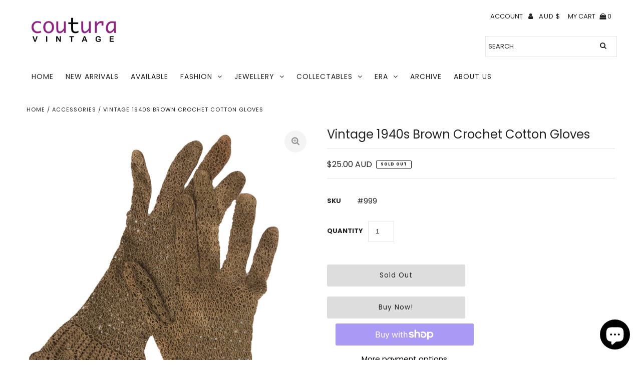

--- FILE ---
content_type: text/html; charset=utf-8
request_url: https://www.couturavintage.com/products/vintage-1940s-brown-crochet-gloves
body_size: 31525
content:
<!DOCTYPE html>
<html lang="en" class="no-js">
<head>
  <meta charset="utf-8" />
  <meta name="viewport" content="width=device-width, initial-scale=1, maximum-scale=1">

  <!-- Establish early connection to external domains -->
  <link rel="preconnect" href="https://cdn.shopify.com" crossorigin>
  <link rel="preconnect" href="https://fonts.shopify.com" crossorigin>
  <link rel="preconnect" href="https://monorail-edge.shopifysvc.com">
  <link rel="preconnect" href="//ajax.googleapis.com" crossorigin /><!-- Preload onDomain stylesheets and script libraries -->
  <link rel="preload" href="//www.couturavintage.com/cdn/shop/t/13/assets/stylesheet.css?v=181740133242011831121759259757" as="style">
  <link rel="preload" as="font" href="//www.couturavintage.com/cdn/fonts/poppins/poppins_n4.0ba78fa5af9b0e1a374041b3ceaadf0a43b41362.woff2" type="font/woff2" crossorigin>
  <link rel="preload" as="font" href="//www.couturavintage.com/cdn/fonts/poppins/poppins_n4.0ba78fa5af9b0e1a374041b3ceaadf0a43b41362.woff2" type="font/woff2" crossorigin>
  <link rel="preload" as="font" href="//www.couturavintage.com/cdn/fonts/poppins/poppins_n4.0ba78fa5af9b0e1a374041b3ceaadf0a43b41362.woff2" type="font/woff2" crossorigin>
  <link rel="preload" href="//www.couturavintage.com/cdn/shop/t/13/assets/eventemitter3.min.js?v=27939738353326123541608182235" as="script">
  <link rel="preload" href="//www.couturavintage.com/cdn/shop/t/13/assets/theme.js?v=178426104172883211181703153542" as="script">
  <link rel="preload" href="//www.couturavintage.com/cdn/shopifycloud/storefront/assets/themes_support/option_selection-b017cd28.js" as="script">
  <link rel="preload" href="//www.couturavintage.com/cdn/shop/t/13/assets/ls.rias.min.js?v=14027706847819641431608182224" as="script">
  <link rel="preload" href="//www.couturavintage.com/cdn/shop/t/13/assets/ls.bgset.min.js?v=67534032352881377061608182230" as="script">
  <link rel="preload" href="//www.couturavintage.com/cdn/shop/t/13/assets/lazysizes.min.js?v=103527812519802870601608182225" as="script">
  <link rel="preload" href="//www.couturavintage.com/cdn/shop/t/13/assets/jquery.fancybox.js?v=78048459142694200981608182232" as="script">

  
  <link rel="canonical" href="https://www.couturavintage.com/products/vintage-1940s-brown-crochet-gloves" />

  <title>Vintage 1940s Brown Crochet Cotton Gloves &ndash; Coutura Vintage</title>
  <meta name="description" content="Measurements Size: 6.5 - 7.0 (small)   Description * Chocolate  brown crochet cotton gloves * Fancy floral border at wrist * Slight colour variation due to age - much more noticeable in photo than real life   Comment These vintage gloves have been carefully looked after and are in excellent condition for their age. The" />

  

<meta property="og:type" content="product">
<meta property="og:title" content="Vintage 1940s Brown Crochet Cotton Gloves">
<meta property="og:url" content="https://www.couturavintage.com/products/vintage-1940s-brown-crochet-gloves">
<meta property="og:description" content="
Measurements
Size: 6.5 - 7.0 (small)
 
Description
* Chocolate  brown crochet cotton gloves
* Fancy floral border at wrist
* Slight colour variation due to age - much more noticeable in photo than real life
 
Comment
These vintage gloves have been carefully looked after and are in excellent condition for their age. They have been worn -  but have no major flaws that I can see.

This item is within our selling stock. In the unlikely event that two buyers purchase this item concurrently, payment will be immediately refunded to the latter purchaser. We apologise in advance if this rare circumstance arises.
 
 ">

<meta property="og:image" content="http://www.couturavintage.com/cdn/shop/products/brown_gloves_grande.jpg?v=1484018345">
<meta property="og:image:secure_url" content="https://www.couturavintage.com/cdn/shop/products/brown_gloves_grande.jpg?v=1484018345">

<meta property="og:price:amount" content="25.00">
<meta property="og:price:currency" content="AUD">

<meta property="og:site_name" content="Coutura Vintage">



<meta name="twitter:card" content="summary">


<meta name="twitter:site" content="@">


<meta name="twitter:title" content="Vintage 1940s Brown Crochet Cotton Gloves">
<meta name="twitter:description" content="
Measurements
Size: 6.5 - 7.0 (small)
 
Description
* Chocolate  brown crochet cotton gloves
* Fancy floral border at wrist
* Slight colour variation due to age - much more noticeable in photo than re">
<meta name="twitter:image" content="https://www.couturavintage.com/cdn/shop/products/brown_gloves_large.jpg?v=1484018345">
<meta name="twitter:image:width" content="480">
<meta name="twitter:image:height" content="480">


  
 <script type="application/ld+json">
   {
     "@context": "https://schema.org",
     "@type": "Product",
     "id": "vintage-1940s-brown-crochet-gloves",
     "url": "//products/vintage-1940s-brown-crochet-gloves",
     "image": "//www.couturavintage.com/cdn/shop/products/brown_gloves_1024x.jpg?v=1484018345",
     "name": "Vintage 1940s Brown Crochet Cotton Gloves",
     "brand": "coutura vintage",
     "description": "
Measurements
Size: 6.5 - 7.0 (small)
 
Description
* Chocolate  brown crochet cotton gloves
* Fancy floral border at wrist
* Slight colour variation due to age - much more noticeable in photo than real life
 
Comment
These vintage gloves have been carefully looked after and are in excellent condition for their age. They have been worn -  but have no major flaws that I can see.

This item is within our selling stock. In the unlikely event that two buyers purchase this item concurrently, payment will be immediately refunded to the latter purchaser. We apologise in advance if this rare circumstance arises.
 
 ","sku": "#999","offers": {
       "@type": "Offer",
       "price": "25.00",
       "priceCurrency": "AUD",
       "availability": "http://schema.org/InStock",
       "priceValidUntil": "2030-01-01",
       "url": "/products/vintage-1940s-brown-crochet-gloves"
     }}
 </script>


  <style data-shopify>
:root {
    --main-family: Poppins;
    --main-weight: 400;
    --nav-family: Poppins;
    --nav-weight: 400;
    --heading-family: Poppins;
    --heading-weight: 400;

    --font-size: 15;
    --h1-size: 24;
    --h2-size: 20;
    --h3-size: 19;
    --h4-size: 18;
    --h5-size: 18;
    --nav-size: 14;
    --dropdown-font-size: 14;
    --navigation-transform: uppercase;
    --link-decoration: none;
    --section-title-border: bottom_only_full;
    --border-weight: 1px;

    --top-bar-background: #f4f4f4;
    --top-bar-color: #7416ca;
    --social-links: #969696;
    --social-links-hover: #000000;
    --header-background: #ffffff;
    --logo-color: #7416ca;
    --cart-links: #222222;
    --cart-links-hover: #969696;
    --background: #ffffff;
    --header_color: #222222;
    --text-color: #222222;
    --link-color: #686868;
    --link-hover-color: #222222;
    --sale-color: #ff6d6d;
    --dotted-color: #e5e5e5;
    --button-color: #686868;
    --button-text: #ffffff;
    --button-text-hover: #ffffff;
    --secondary-button-color: #ddd;
    --secondary-button-hover: #ccc;
    --secondary-button-text: #222222;
    --navigation: #ffffff;
    --nav-color: #222222;
    --nav-hover-color: rgba(0,0,0,0);
    --nav-hover-link-color: #969696;
    --dropdown-background-color: #ffffff;
    --nav-dropdown-color: #686868;
    --dropdown-hover-background-color: #f4f4f4;
    --dropdown-hover-link-color: #222222;
    --directional-background: #f4f4f4;
    --directional-hover-background: #f4f4f4;
    --directional-color: #969696;
    --directional-hover-color: #222222;
    --swatch-color: #222222;
    --swatch-background: #ffffff;
    --swatch-border: #222222;
    --swatch-selected-color: #ffffff;
    --swatch-selected-background: #222222;
    --swatch-selected-border: #222222;
    --new-background: #686868;
    --new-text: #ffffff;
    --sale-background: #222222;
    --sale-text: #ffffff;
    --soldout-background: #f90909;
    --soldout-text: #ffffff;
    --icons: #222222;
    --icons-hover: #969696;
    --footer-background: #f4f4f4;
    --footer-color: #686868;
    --footer-border: #969696;

    --error-msg-dark: #e81000;
    --error-msg-light: #ffeae8;
    --success-msg-dark: #007f5f;
    --success-msg-light: #e5fff8;
</style>


  <link rel="stylesheet" href="//www.couturavintage.com/cdn/shop/t/13/assets/stylesheet.css?v=181740133242011831121759259757" type="text/css">

  <style>
  @font-face {
  font-family: Poppins;
  font-weight: 400;
  font-style: normal;
  font-display: swap;
  src: url("//www.couturavintage.com/cdn/fonts/poppins/poppins_n4.0ba78fa5af9b0e1a374041b3ceaadf0a43b41362.woff2") format("woff2"),
       url("//www.couturavintage.com/cdn/fonts/poppins/poppins_n4.214741a72ff2596839fc9760ee7a770386cf16ca.woff") format("woff");
}

  @font-face {
  font-family: Poppins;
  font-weight: 400;
  font-style: normal;
  font-display: swap;
  src: url("//www.couturavintage.com/cdn/fonts/poppins/poppins_n4.0ba78fa5af9b0e1a374041b3ceaadf0a43b41362.woff2") format("woff2"),
       url("//www.couturavintage.com/cdn/fonts/poppins/poppins_n4.214741a72ff2596839fc9760ee7a770386cf16ca.woff") format("woff");
}

  @font-face {
  font-family: Poppins;
  font-weight: 400;
  font-style: normal;
  font-display: swap;
  src: url("//www.couturavintage.com/cdn/fonts/poppins/poppins_n4.0ba78fa5af9b0e1a374041b3ceaadf0a43b41362.woff2") format("woff2"),
       url("//www.couturavintage.com/cdn/fonts/poppins/poppins_n4.214741a72ff2596839fc9760ee7a770386cf16ca.woff") format("woff");
}

  @font-face {
  font-family: Poppins;
  font-weight: 700;
  font-style: normal;
  font-display: swap;
  src: url("//www.couturavintage.com/cdn/fonts/poppins/poppins_n7.56758dcf284489feb014a026f3727f2f20a54626.woff2") format("woff2"),
       url("//www.couturavintage.com/cdn/fonts/poppins/poppins_n7.f34f55d9b3d3205d2cd6f64955ff4b36f0cfd8da.woff") format("woff");
}

  @font-face {
  font-family: Poppins;
  font-weight: 400;
  font-style: italic;
  font-display: swap;
  src: url("//www.couturavintage.com/cdn/fonts/poppins/poppins_i4.846ad1e22474f856bd6b81ba4585a60799a9f5d2.woff2") format("woff2"),
       url("//www.couturavintage.com/cdn/fonts/poppins/poppins_i4.56b43284e8b52fc64c1fd271f289a39e8477e9ec.woff") format("woff");
}

  @font-face {
  font-family: Poppins;
  font-weight: 700;
  font-style: italic;
  font-display: swap;
  src: url("//www.couturavintage.com/cdn/fonts/poppins/poppins_i7.42fd71da11e9d101e1e6c7932199f925f9eea42d.woff2") format("woff2"),
       url("//www.couturavintage.com/cdn/fonts/poppins/poppins_i7.ec8499dbd7616004e21155106d13837fff4cf556.woff") format("woff");
}

  </style>

  

  <script>window.performance && window.performance.mark && window.performance.mark('shopify.content_for_header.start');</script><meta id="shopify-digital-wallet" name="shopify-digital-wallet" content="/5164945/digital_wallets/dialog">
<meta name="shopify-checkout-api-token" content="8686ade612cb76989088742ba4fa14f2">
<meta id="in-context-paypal-metadata" data-shop-id="5164945" data-venmo-supported="false" data-environment="production" data-locale="en_US" data-paypal-v4="true" data-currency="AUD">
<link rel="alternate" type="application/json+oembed" href="https://www.couturavintage.com/products/vintage-1940s-brown-crochet-gloves.oembed">
<script async="async" src="/checkouts/internal/preloads.js?locale=en-AU"></script>
<link rel="preconnect" href="https://shop.app" crossorigin="anonymous">
<script async="async" src="https://shop.app/checkouts/internal/preloads.js?locale=en-AU&shop_id=5164945" crossorigin="anonymous"></script>
<script id="apple-pay-shop-capabilities" type="application/json">{"shopId":5164945,"countryCode":"AU","currencyCode":"AUD","merchantCapabilities":["supports3DS"],"merchantId":"gid:\/\/shopify\/Shop\/5164945","merchantName":"Coutura Vintage","requiredBillingContactFields":["postalAddress","email","phone"],"requiredShippingContactFields":["postalAddress","email","phone"],"shippingType":"shipping","supportedNetworks":["visa","masterCard","amex","jcb"],"total":{"type":"pending","label":"Coutura Vintage","amount":"1.00"},"shopifyPaymentsEnabled":true,"supportsSubscriptions":true}</script>
<script id="shopify-features" type="application/json">{"accessToken":"8686ade612cb76989088742ba4fa14f2","betas":["rich-media-storefront-analytics"],"domain":"www.couturavintage.com","predictiveSearch":true,"shopId":5164945,"locale":"en"}</script>
<script>var Shopify = Shopify || {};
Shopify.shop = "coutura-vintage.myshopify.com";
Shopify.locale = "en";
Shopify.currency = {"active":"AUD","rate":"1.0"};
Shopify.country = "AU";
Shopify.theme = {"name":"Fashionopolism","id":82102288502,"schema_name":"Fashionopolism","schema_version":"6.4","theme_store_id":141,"role":"main"};
Shopify.theme.handle = "null";
Shopify.theme.style = {"id":null,"handle":null};
Shopify.cdnHost = "www.couturavintage.com/cdn";
Shopify.routes = Shopify.routes || {};
Shopify.routes.root = "/";</script>
<script type="module">!function(o){(o.Shopify=o.Shopify||{}).modules=!0}(window);</script>
<script>!function(o){function n(){var o=[];function n(){o.push(Array.prototype.slice.apply(arguments))}return n.q=o,n}var t=o.Shopify=o.Shopify||{};t.loadFeatures=n(),t.autoloadFeatures=n()}(window);</script>
<script>
  window.ShopifyPay = window.ShopifyPay || {};
  window.ShopifyPay.apiHost = "shop.app\/pay";
  window.ShopifyPay.redirectState = null;
</script>
<script id="shop-js-analytics" type="application/json">{"pageType":"product"}</script>
<script defer="defer" async type="module" src="//www.couturavintage.com/cdn/shopifycloud/shop-js/modules/v2/client.init-shop-cart-sync_BT-GjEfc.en.esm.js"></script>
<script defer="defer" async type="module" src="//www.couturavintage.com/cdn/shopifycloud/shop-js/modules/v2/chunk.common_D58fp_Oc.esm.js"></script>
<script defer="defer" async type="module" src="//www.couturavintage.com/cdn/shopifycloud/shop-js/modules/v2/chunk.modal_xMitdFEc.esm.js"></script>
<script type="module">
  await import("//www.couturavintage.com/cdn/shopifycloud/shop-js/modules/v2/client.init-shop-cart-sync_BT-GjEfc.en.esm.js");
await import("//www.couturavintage.com/cdn/shopifycloud/shop-js/modules/v2/chunk.common_D58fp_Oc.esm.js");
await import("//www.couturavintage.com/cdn/shopifycloud/shop-js/modules/v2/chunk.modal_xMitdFEc.esm.js");

  window.Shopify.SignInWithShop?.initShopCartSync?.({"fedCMEnabled":true,"windoidEnabled":true});

</script>
<script>
  window.Shopify = window.Shopify || {};
  if (!window.Shopify.featureAssets) window.Shopify.featureAssets = {};
  window.Shopify.featureAssets['shop-js'] = {"shop-cart-sync":["modules/v2/client.shop-cart-sync_DZOKe7Ll.en.esm.js","modules/v2/chunk.common_D58fp_Oc.esm.js","modules/v2/chunk.modal_xMitdFEc.esm.js"],"init-fed-cm":["modules/v2/client.init-fed-cm_B6oLuCjv.en.esm.js","modules/v2/chunk.common_D58fp_Oc.esm.js","modules/v2/chunk.modal_xMitdFEc.esm.js"],"shop-cash-offers":["modules/v2/client.shop-cash-offers_D2sdYoxE.en.esm.js","modules/v2/chunk.common_D58fp_Oc.esm.js","modules/v2/chunk.modal_xMitdFEc.esm.js"],"shop-login-button":["modules/v2/client.shop-login-button_QeVjl5Y3.en.esm.js","modules/v2/chunk.common_D58fp_Oc.esm.js","modules/v2/chunk.modal_xMitdFEc.esm.js"],"pay-button":["modules/v2/client.pay-button_DXTOsIq6.en.esm.js","modules/v2/chunk.common_D58fp_Oc.esm.js","modules/v2/chunk.modal_xMitdFEc.esm.js"],"shop-button":["modules/v2/client.shop-button_DQZHx9pm.en.esm.js","modules/v2/chunk.common_D58fp_Oc.esm.js","modules/v2/chunk.modal_xMitdFEc.esm.js"],"avatar":["modules/v2/client.avatar_BTnouDA3.en.esm.js"],"init-windoid":["modules/v2/client.init-windoid_CR1B-cfM.en.esm.js","modules/v2/chunk.common_D58fp_Oc.esm.js","modules/v2/chunk.modal_xMitdFEc.esm.js"],"init-shop-for-new-customer-accounts":["modules/v2/client.init-shop-for-new-customer-accounts_C_vY_xzh.en.esm.js","modules/v2/client.shop-login-button_QeVjl5Y3.en.esm.js","modules/v2/chunk.common_D58fp_Oc.esm.js","modules/v2/chunk.modal_xMitdFEc.esm.js"],"init-shop-email-lookup-coordinator":["modules/v2/client.init-shop-email-lookup-coordinator_BI7n9ZSv.en.esm.js","modules/v2/chunk.common_D58fp_Oc.esm.js","modules/v2/chunk.modal_xMitdFEc.esm.js"],"init-shop-cart-sync":["modules/v2/client.init-shop-cart-sync_BT-GjEfc.en.esm.js","modules/v2/chunk.common_D58fp_Oc.esm.js","modules/v2/chunk.modal_xMitdFEc.esm.js"],"shop-toast-manager":["modules/v2/client.shop-toast-manager_DiYdP3xc.en.esm.js","modules/v2/chunk.common_D58fp_Oc.esm.js","modules/v2/chunk.modal_xMitdFEc.esm.js"],"init-customer-accounts":["modules/v2/client.init-customer-accounts_D9ZNqS-Q.en.esm.js","modules/v2/client.shop-login-button_QeVjl5Y3.en.esm.js","modules/v2/chunk.common_D58fp_Oc.esm.js","modules/v2/chunk.modal_xMitdFEc.esm.js"],"init-customer-accounts-sign-up":["modules/v2/client.init-customer-accounts-sign-up_iGw4briv.en.esm.js","modules/v2/client.shop-login-button_QeVjl5Y3.en.esm.js","modules/v2/chunk.common_D58fp_Oc.esm.js","modules/v2/chunk.modal_xMitdFEc.esm.js"],"shop-follow-button":["modules/v2/client.shop-follow-button_CqMgW2wH.en.esm.js","modules/v2/chunk.common_D58fp_Oc.esm.js","modules/v2/chunk.modal_xMitdFEc.esm.js"],"checkout-modal":["modules/v2/client.checkout-modal_xHeaAweL.en.esm.js","modules/v2/chunk.common_D58fp_Oc.esm.js","modules/v2/chunk.modal_xMitdFEc.esm.js"],"shop-login":["modules/v2/client.shop-login_D91U-Q7h.en.esm.js","modules/v2/chunk.common_D58fp_Oc.esm.js","modules/v2/chunk.modal_xMitdFEc.esm.js"],"lead-capture":["modules/v2/client.lead-capture_BJmE1dJe.en.esm.js","modules/v2/chunk.common_D58fp_Oc.esm.js","modules/v2/chunk.modal_xMitdFEc.esm.js"],"payment-terms":["modules/v2/client.payment-terms_Ci9AEqFq.en.esm.js","modules/v2/chunk.common_D58fp_Oc.esm.js","modules/v2/chunk.modal_xMitdFEc.esm.js"]};
</script>
<script>(function() {
  var isLoaded = false;
  function asyncLoad() {
    if (isLoaded) return;
    isLoaded = true;
    var urls = ["https:\/\/shopify.covet.pics\/covet-pics-widget-inject.js?shop=coutura-vintage.myshopify.com","https:\/\/fastcheckout.sweetecom.com\/widget\/js\/loader.js?shop=coutura-vintage.myshopify.com"];
    for (var i = 0; i < urls.length; i++) {
      var s = document.createElement('script');
      s.type = 'text/javascript';
      s.async = true;
      s.src = urls[i];
      var x = document.getElementsByTagName('script')[0];
      x.parentNode.insertBefore(s, x);
    }
  };
  if(window.attachEvent) {
    window.attachEvent('onload', asyncLoad);
  } else {
    window.addEventListener('load', asyncLoad, false);
  }
})();</script>
<script id="__st">var __st={"a":5164945,"offset":39600,"reqid":"bc90ab9e-820a-4506-b2da-93796da227e5-1769393799","pageurl":"www.couturavintage.com\/products\/vintage-1940s-brown-crochet-gloves","u":"d1cc3089fca5","p":"product","rtyp":"product","rid":9273189958};</script>
<script>window.ShopifyPaypalV4VisibilityTracking = true;</script>
<script id="captcha-bootstrap">!function(){'use strict';const t='contact',e='account',n='new_comment',o=[[t,t],['blogs',n],['comments',n],[t,'customer']],c=[[e,'customer_login'],[e,'guest_login'],[e,'recover_customer_password'],[e,'create_customer']],r=t=>t.map((([t,e])=>`form[action*='/${t}']:not([data-nocaptcha='true']) input[name='form_type'][value='${e}']`)).join(','),a=t=>()=>t?[...document.querySelectorAll(t)].map((t=>t.form)):[];function s(){const t=[...o],e=r(t);return a(e)}const i='password',u='form_key',d=['recaptcha-v3-token','g-recaptcha-response','h-captcha-response',i],f=()=>{try{return window.sessionStorage}catch{return}},m='__shopify_v',_=t=>t.elements[u];function p(t,e,n=!1){try{const o=window.sessionStorage,c=JSON.parse(o.getItem(e)),{data:r}=function(t){const{data:e,action:n}=t;return t[m]||n?{data:e,action:n}:{data:t,action:n}}(c);for(const[e,n]of Object.entries(r))t.elements[e]&&(t.elements[e].value=n);n&&o.removeItem(e)}catch(o){console.error('form repopulation failed',{error:o})}}const l='form_type',E='cptcha';function T(t){t.dataset[E]=!0}const w=window,h=w.document,L='Shopify',v='ce_forms',y='captcha';let A=!1;((t,e)=>{const n=(g='f06e6c50-85a8-45c8-87d0-21a2b65856fe',I='https://cdn.shopify.com/shopifycloud/storefront-forms-hcaptcha/ce_storefront_forms_captcha_hcaptcha.v1.5.2.iife.js',D={infoText:'Protected by hCaptcha',privacyText:'Privacy',termsText:'Terms'},(t,e,n)=>{const o=w[L][v],c=o.bindForm;if(c)return c(t,g,e,D).then(n);var r;o.q.push([[t,g,e,D],n]),r=I,A||(h.body.append(Object.assign(h.createElement('script'),{id:'captcha-provider',async:!0,src:r})),A=!0)});var g,I,D;w[L]=w[L]||{},w[L][v]=w[L][v]||{},w[L][v].q=[],w[L][y]=w[L][y]||{},w[L][y].protect=function(t,e){n(t,void 0,e),T(t)},Object.freeze(w[L][y]),function(t,e,n,w,h,L){const[v,y,A,g]=function(t,e,n){const i=e?o:[],u=t?c:[],d=[...i,...u],f=r(d),m=r(i),_=r(d.filter((([t,e])=>n.includes(e))));return[a(f),a(m),a(_),s()]}(w,h,L),I=t=>{const e=t.target;return e instanceof HTMLFormElement?e:e&&e.form},D=t=>v().includes(t);t.addEventListener('submit',(t=>{const e=I(t);if(!e)return;const n=D(e)&&!e.dataset.hcaptchaBound&&!e.dataset.recaptchaBound,o=_(e),c=g().includes(e)&&(!o||!o.value);(n||c)&&t.preventDefault(),c&&!n&&(function(t){try{if(!f())return;!function(t){const e=f();if(!e)return;const n=_(t);if(!n)return;const o=n.value;o&&e.removeItem(o)}(t);const e=Array.from(Array(32),(()=>Math.random().toString(36)[2])).join('');!function(t,e){_(t)||t.append(Object.assign(document.createElement('input'),{type:'hidden',name:u})),t.elements[u].value=e}(t,e),function(t,e){const n=f();if(!n)return;const o=[...t.querySelectorAll(`input[type='${i}']`)].map((({name:t})=>t)),c=[...d,...o],r={};for(const[a,s]of new FormData(t).entries())c.includes(a)||(r[a]=s);n.setItem(e,JSON.stringify({[m]:1,action:t.action,data:r}))}(t,e)}catch(e){console.error('failed to persist form',e)}}(e),e.submit())}));const S=(t,e)=>{t&&!t.dataset[E]&&(n(t,e.some((e=>e===t))),T(t))};for(const o of['focusin','change'])t.addEventListener(o,(t=>{const e=I(t);D(e)&&S(e,y())}));const B=e.get('form_key'),M=e.get(l),P=B&&M;t.addEventListener('DOMContentLoaded',(()=>{const t=y();if(P)for(const e of t)e.elements[l].value===M&&p(e,B);[...new Set([...A(),...v().filter((t=>'true'===t.dataset.shopifyCaptcha))])].forEach((e=>S(e,t)))}))}(h,new URLSearchParams(w.location.search),n,t,e,['guest_login'])})(!0,!0)}();</script>
<script integrity="sha256-4kQ18oKyAcykRKYeNunJcIwy7WH5gtpwJnB7kiuLZ1E=" data-source-attribution="shopify.loadfeatures" defer="defer" src="//www.couturavintage.com/cdn/shopifycloud/storefront/assets/storefront/load_feature-a0a9edcb.js" crossorigin="anonymous"></script>
<script crossorigin="anonymous" defer="defer" src="//www.couturavintage.com/cdn/shopifycloud/storefront/assets/shopify_pay/storefront-65b4c6d7.js?v=20250812"></script>
<script data-source-attribution="shopify.dynamic_checkout.dynamic.init">var Shopify=Shopify||{};Shopify.PaymentButton=Shopify.PaymentButton||{isStorefrontPortableWallets:!0,init:function(){window.Shopify.PaymentButton.init=function(){};var t=document.createElement("script");t.src="https://www.couturavintage.com/cdn/shopifycloud/portable-wallets/latest/portable-wallets.en.js",t.type="module",document.head.appendChild(t)}};
</script>
<script data-source-attribution="shopify.dynamic_checkout.buyer_consent">
  function portableWalletsHideBuyerConsent(e){var t=document.getElementById("shopify-buyer-consent"),n=document.getElementById("shopify-subscription-policy-button");t&&n&&(t.classList.add("hidden"),t.setAttribute("aria-hidden","true"),n.removeEventListener("click",e))}function portableWalletsShowBuyerConsent(e){var t=document.getElementById("shopify-buyer-consent"),n=document.getElementById("shopify-subscription-policy-button");t&&n&&(t.classList.remove("hidden"),t.removeAttribute("aria-hidden"),n.addEventListener("click",e))}window.Shopify?.PaymentButton&&(window.Shopify.PaymentButton.hideBuyerConsent=portableWalletsHideBuyerConsent,window.Shopify.PaymentButton.showBuyerConsent=portableWalletsShowBuyerConsent);
</script>
<script>
  function portableWalletsCleanup(e){e&&e.src&&console.error("Failed to load portable wallets script "+e.src);var t=document.querySelectorAll("shopify-accelerated-checkout .shopify-payment-button__skeleton, shopify-accelerated-checkout-cart .wallet-cart-button__skeleton"),e=document.getElementById("shopify-buyer-consent");for(let e=0;e<t.length;e++)t[e].remove();e&&e.remove()}function portableWalletsNotLoadedAsModule(e){e instanceof ErrorEvent&&"string"==typeof e.message&&e.message.includes("import.meta")&&"string"==typeof e.filename&&e.filename.includes("portable-wallets")&&(window.removeEventListener("error",portableWalletsNotLoadedAsModule),window.Shopify.PaymentButton.failedToLoad=e,"loading"===document.readyState?document.addEventListener("DOMContentLoaded",window.Shopify.PaymentButton.init):window.Shopify.PaymentButton.init())}window.addEventListener("error",portableWalletsNotLoadedAsModule);
</script>

<script type="module" src="https://www.couturavintage.com/cdn/shopifycloud/portable-wallets/latest/portable-wallets.en.js" onError="portableWalletsCleanup(this)" crossorigin="anonymous"></script>
<script nomodule>
  document.addEventListener("DOMContentLoaded", portableWalletsCleanup);
</script>

<link id="shopify-accelerated-checkout-styles" rel="stylesheet" media="screen" href="https://www.couturavintage.com/cdn/shopifycloud/portable-wallets/latest/accelerated-checkout-backwards-compat.css" crossorigin="anonymous">
<style id="shopify-accelerated-checkout-cart">
        #shopify-buyer-consent {
  margin-top: 1em;
  display: inline-block;
  width: 100%;
}

#shopify-buyer-consent.hidden {
  display: none;
}

#shopify-subscription-policy-button {
  background: none;
  border: none;
  padding: 0;
  text-decoration: underline;
  font-size: inherit;
  cursor: pointer;
}

#shopify-subscription-policy-button::before {
  box-shadow: none;
}

      </style>
<script id="sections-script" data-sections="product-recommendations" defer="defer" src="//www.couturavintage.com/cdn/shop/t/13/compiled_assets/scripts.js?v=562"></script>
<script>window.performance && window.performance.mark && window.performance.mark('shopify.content_for_header.end');</script>

<script src="https://cdn.shopify.com/extensions/e8878072-2f6b-4e89-8082-94b04320908d/inbox-1254/assets/inbox-chat-loader.js" type="text/javascript" defer="defer"></script>
<link href="https://monorail-edge.shopifysvc.com" rel="dns-prefetch">
<script>(function(){if ("sendBeacon" in navigator && "performance" in window) {try {var session_token_from_headers = performance.getEntriesByType('navigation')[0].serverTiming.find(x => x.name == '_s').description;} catch {var session_token_from_headers = undefined;}var session_cookie_matches = document.cookie.match(/_shopify_s=([^;]*)/);var session_token_from_cookie = session_cookie_matches && session_cookie_matches.length === 2 ? session_cookie_matches[1] : "";var session_token = session_token_from_headers || session_token_from_cookie || "";function handle_abandonment_event(e) {var entries = performance.getEntries().filter(function(entry) {return /monorail-edge.shopifysvc.com/.test(entry.name);});if (!window.abandonment_tracked && entries.length === 0) {window.abandonment_tracked = true;var currentMs = Date.now();var navigation_start = performance.timing.navigationStart;var payload = {shop_id: 5164945,url: window.location.href,navigation_start,duration: currentMs - navigation_start,session_token,page_type: "product"};window.navigator.sendBeacon("https://monorail-edge.shopifysvc.com/v1/produce", JSON.stringify({schema_id: "online_store_buyer_site_abandonment/1.1",payload: payload,metadata: {event_created_at_ms: currentMs,event_sent_at_ms: currentMs}}));}}window.addEventListener('pagehide', handle_abandonment_event);}}());</script>
<script id="web-pixels-manager-setup">(function e(e,d,r,n,o){if(void 0===o&&(o={}),!Boolean(null===(a=null===(i=window.Shopify)||void 0===i?void 0:i.analytics)||void 0===a?void 0:a.replayQueue)){var i,a;window.Shopify=window.Shopify||{};var t=window.Shopify;t.analytics=t.analytics||{};var s=t.analytics;s.replayQueue=[],s.publish=function(e,d,r){return s.replayQueue.push([e,d,r]),!0};try{self.performance.mark("wpm:start")}catch(e){}var l=function(){var e={modern:/Edge?\/(1{2}[4-9]|1[2-9]\d|[2-9]\d{2}|\d{4,})\.\d+(\.\d+|)|Firefox\/(1{2}[4-9]|1[2-9]\d|[2-9]\d{2}|\d{4,})\.\d+(\.\d+|)|Chrom(ium|e)\/(9{2}|\d{3,})\.\d+(\.\d+|)|(Maci|X1{2}).+ Version\/(15\.\d+|(1[6-9]|[2-9]\d|\d{3,})\.\d+)([,.]\d+|)( \(\w+\)|)( Mobile\/\w+|) Safari\/|Chrome.+OPR\/(9{2}|\d{3,})\.\d+\.\d+|(CPU[ +]OS|iPhone[ +]OS|CPU[ +]iPhone|CPU IPhone OS|CPU iPad OS)[ +]+(15[._]\d+|(1[6-9]|[2-9]\d|\d{3,})[._]\d+)([._]\d+|)|Android:?[ /-](13[3-9]|1[4-9]\d|[2-9]\d{2}|\d{4,})(\.\d+|)(\.\d+|)|Android.+Firefox\/(13[5-9]|1[4-9]\d|[2-9]\d{2}|\d{4,})\.\d+(\.\d+|)|Android.+Chrom(ium|e)\/(13[3-9]|1[4-9]\d|[2-9]\d{2}|\d{4,})\.\d+(\.\d+|)|SamsungBrowser\/([2-9]\d|\d{3,})\.\d+/,legacy:/Edge?\/(1[6-9]|[2-9]\d|\d{3,})\.\d+(\.\d+|)|Firefox\/(5[4-9]|[6-9]\d|\d{3,})\.\d+(\.\d+|)|Chrom(ium|e)\/(5[1-9]|[6-9]\d|\d{3,})\.\d+(\.\d+|)([\d.]+$|.*Safari\/(?![\d.]+ Edge\/[\d.]+$))|(Maci|X1{2}).+ Version\/(10\.\d+|(1[1-9]|[2-9]\d|\d{3,})\.\d+)([,.]\d+|)( \(\w+\)|)( Mobile\/\w+|) Safari\/|Chrome.+OPR\/(3[89]|[4-9]\d|\d{3,})\.\d+\.\d+|(CPU[ +]OS|iPhone[ +]OS|CPU[ +]iPhone|CPU IPhone OS|CPU iPad OS)[ +]+(10[._]\d+|(1[1-9]|[2-9]\d|\d{3,})[._]\d+)([._]\d+|)|Android:?[ /-](13[3-9]|1[4-9]\d|[2-9]\d{2}|\d{4,})(\.\d+|)(\.\d+|)|Mobile Safari.+OPR\/([89]\d|\d{3,})\.\d+\.\d+|Android.+Firefox\/(13[5-9]|1[4-9]\d|[2-9]\d{2}|\d{4,})\.\d+(\.\d+|)|Android.+Chrom(ium|e)\/(13[3-9]|1[4-9]\d|[2-9]\d{2}|\d{4,})\.\d+(\.\d+|)|Android.+(UC? ?Browser|UCWEB|U3)[ /]?(15\.([5-9]|\d{2,})|(1[6-9]|[2-9]\d|\d{3,})\.\d+)\.\d+|SamsungBrowser\/(5\.\d+|([6-9]|\d{2,})\.\d+)|Android.+MQ{2}Browser\/(14(\.(9|\d{2,})|)|(1[5-9]|[2-9]\d|\d{3,})(\.\d+|))(\.\d+|)|K[Aa][Ii]OS\/(3\.\d+|([4-9]|\d{2,})\.\d+)(\.\d+|)/},d=e.modern,r=e.legacy,n=navigator.userAgent;return n.match(d)?"modern":n.match(r)?"legacy":"unknown"}(),u="modern"===l?"modern":"legacy",c=(null!=n?n:{modern:"",legacy:""})[u],f=function(e){return[e.baseUrl,"/wpm","/b",e.hashVersion,"modern"===e.buildTarget?"m":"l",".js"].join("")}({baseUrl:d,hashVersion:r,buildTarget:u}),m=function(e){var d=e.version,r=e.bundleTarget,n=e.surface,o=e.pageUrl,i=e.monorailEndpoint;return{emit:function(e){var a=e.status,t=e.errorMsg,s=(new Date).getTime(),l=JSON.stringify({metadata:{event_sent_at_ms:s},events:[{schema_id:"web_pixels_manager_load/3.1",payload:{version:d,bundle_target:r,page_url:o,status:a,surface:n,error_msg:t},metadata:{event_created_at_ms:s}}]});if(!i)return console&&console.warn&&console.warn("[Web Pixels Manager] No Monorail endpoint provided, skipping logging."),!1;try{return self.navigator.sendBeacon.bind(self.navigator)(i,l)}catch(e){}var u=new XMLHttpRequest;try{return u.open("POST",i,!0),u.setRequestHeader("Content-Type","text/plain"),u.send(l),!0}catch(e){return console&&console.warn&&console.warn("[Web Pixels Manager] Got an unhandled error while logging to Monorail."),!1}}}}({version:r,bundleTarget:l,surface:e.surface,pageUrl:self.location.href,monorailEndpoint:e.monorailEndpoint});try{o.browserTarget=l,function(e){var d=e.src,r=e.async,n=void 0===r||r,o=e.onload,i=e.onerror,a=e.sri,t=e.scriptDataAttributes,s=void 0===t?{}:t,l=document.createElement("script"),u=document.querySelector("head"),c=document.querySelector("body");if(l.async=n,l.src=d,a&&(l.integrity=a,l.crossOrigin="anonymous"),s)for(var f in s)if(Object.prototype.hasOwnProperty.call(s,f))try{l.dataset[f]=s[f]}catch(e){}if(o&&l.addEventListener("load",o),i&&l.addEventListener("error",i),u)u.appendChild(l);else{if(!c)throw new Error("Did not find a head or body element to append the script");c.appendChild(l)}}({src:f,async:!0,onload:function(){if(!function(){var e,d;return Boolean(null===(d=null===(e=window.Shopify)||void 0===e?void 0:e.analytics)||void 0===d?void 0:d.initialized)}()){var d=window.webPixelsManager.init(e)||void 0;if(d){var r=window.Shopify.analytics;r.replayQueue.forEach((function(e){var r=e[0],n=e[1],o=e[2];d.publishCustomEvent(r,n,o)})),r.replayQueue=[],r.publish=d.publishCustomEvent,r.visitor=d.visitor,r.initialized=!0}}},onerror:function(){return m.emit({status:"failed",errorMsg:"".concat(f," has failed to load")})},sri:function(e){var d=/^sha384-[A-Za-z0-9+/=]+$/;return"string"==typeof e&&d.test(e)}(c)?c:"",scriptDataAttributes:o}),m.emit({status:"loading"})}catch(e){m.emit({status:"failed",errorMsg:(null==e?void 0:e.message)||"Unknown error"})}}})({shopId: 5164945,storefrontBaseUrl: "https://www.couturavintage.com",extensionsBaseUrl: "https://extensions.shopifycdn.com/cdn/shopifycloud/web-pixels-manager",monorailEndpoint: "https://monorail-edge.shopifysvc.com/unstable/produce_batch",surface: "storefront-renderer",enabledBetaFlags: ["2dca8a86"],webPixelsConfigList: [{"id":"41615478","configuration":"{\"tagID\":\"2612924716412\"}","eventPayloadVersion":"v1","runtimeContext":"STRICT","scriptVersion":"18031546ee651571ed29edbe71a3550b","type":"APP","apiClientId":3009811,"privacyPurposes":["ANALYTICS","MARKETING","SALE_OF_DATA"],"dataSharingAdjustments":{"protectedCustomerApprovalScopes":["read_customer_address","read_customer_email","read_customer_name","read_customer_personal_data","read_customer_phone"]}},{"id":"58261622","eventPayloadVersion":"v1","runtimeContext":"LAX","scriptVersion":"1","type":"CUSTOM","privacyPurposes":["ANALYTICS"],"name":"Google Analytics tag (migrated)"},{"id":"shopify-app-pixel","configuration":"{}","eventPayloadVersion":"v1","runtimeContext":"STRICT","scriptVersion":"0450","apiClientId":"shopify-pixel","type":"APP","privacyPurposes":["ANALYTICS","MARKETING"]},{"id":"shopify-custom-pixel","eventPayloadVersion":"v1","runtimeContext":"LAX","scriptVersion":"0450","apiClientId":"shopify-pixel","type":"CUSTOM","privacyPurposes":["ANALYTICS","MARKETING"]}],isMerchantRequest: false,initData: {"shop":{"name":"Coutura Vintage","paymentSettings":{"currencyCode":"AUD"},"myshopifyDomain":"coutura-vintage.myshopify.com","countryCode":"AU","storefrontUrl":"https:\/\/www.couturavintage.com"},"customer":null,"cart":null,"checkout":null,"productVariants":[{"price":{"amount":25.0,"currencyCode":"AUD"},"product":{"title":"Vintage 1940s Brown Crochet Cotton Gloves","vendor":"coutura vintage","id":"9273189958","untranslatedTitle":"Vintage 1940s Brown Crochet Cotton Gloves","url":"\/products\/vintage-1940s-brown-crochet-gloves","type":"ACCESSORIES"},"id":"34024636678","image":{"src":"\/\/www.couturavintage.com\/cdn\/shop\/products\/brown_gloves.jpg?v=1484018345"},"sku":"#999","title":"Default Title","untranslatedTitle":"Default Title"}],"purchasingCompany":null},},"https://www.couturavintage.com/cdn","fcfee988w5aeb613cpc8e4bc33m6693e112",{"modern":"","legacy":""},{"shopId":"5164945","storefrontBaseUrl":"https:\/\/www.couturavintage.com","extensionBaseUrl":"https:\/\/extensions.shopifycdn.com\/cdn\/shopifycloud\/web-pixels-manager","surface":"storefront-renderer","enabledBetaFlags":"[\"2dca8a86\"]","isMerchantRequest":"false","hashVersion":"fcfee988w5aeb613cpc8e4bc33m6693e112","publish":"custom","events":"[[\"page_viewed\",{}],[\"product_viewed\",{\"productVariant\":{\"price\":{\"amount\":25.0,\"currencyCode\":\"AUD\"},\"product\":{\"title\":\"Vintage 1940s Brown Crochet Cotton Gloves\",\"vendor\":\"coutura vintage\",\"id\":\"9273189958\",\"untranslatedTitle\":\"Vintage 1940s Brown Crochet Cotton Gloves\",\"url\":\"\/products\/vintage-1940s-brown-crochet-gloves\",\"type\":\"ACCESSORIES\"},\"id\":\"34024636678\",\"image\":{\"src\":\"\/\/www.couturavintage.com\/cdn\/shop\/products\/brown_gloves.jpg?v=1484018345\"},\"sku\":\"#999\",\"title\":\"Default Title\",\"untranslatedTitle\":\"Default Title\"}}]]"});</script><script>
  window.ShopifyAnalytics = window.ShopifyAnalytics || {};
  window.ShopifyAnalytics.meta = window.ShopifyAnalytics.meta || {};
  window.ShopifyAnalytics.meta.currency = 'AUD';
  var meta = {"product":{"id":9273189958,"gid":"gid:\/\/shopify\/Product\/9273189958","vendor":"coutura vintage","type":"ACCESSORIES","handle":"vintage-1940s-brown-crochet-gloves","variants":[{"id":34024636678,"price":2500,"name":"Vintage 1940s Brown Crochet Cotton Gloves","public_title":null,"sku":"#999"}],"remote":false},"page":{"pageType":"product","resourceType":"product","resourceId":9273189958,"requestId":"bc90ab9e-820a-4506-b2da-93796da227e5-1769393799"}};
  for (var attr in meta) {
    window.ShopifyAnalytics.meta[attr] = meta[attr];
  }
</script>
<script class="analytics">
  (function () {
    var customDocumentWrite = function(content) {
      var jquery = null;

      if (window.jQuery) {
        jquery = window.jQuery;
      } else if (window.Checkout && window.Checkout.$) {
        jquery = window.Checkout.$;
      }

      if (jquery) {
        jquery('body').append(content);
      }
    };

    var hasLoggedConversion = function(token) {
      if (token) {
        return document.cookie.indexOf('loggedConversion=' + token) !== -1;
      }
      return false;
    }

    var setCookieIfConversion = function(token) {
      if (token) {
        var twoMonthsFromNow = new Date(Date.now());
        twoMonthsFromNow.setMonth(twoMonthsFromNow.getMonth() + 2);

        document.cookie = 'loggedConversion=' + token + '; expires=' + twoMonthsFromNow;
      }
    }

    var trekkie = window.ShopifyAnalytics.lib = window.trekkie = window.trekkie || [];
    if (trekkie.integrations) {
      return;
    }
    trekkie.methods = [
      'identify',
      'page',
      'ready',
      'track',
      'trackForm',
      'trackLink'
    ];
    trekkie.factory = function(method) {
      return function() {
        var args = Array.prototype.slice.call(arguments);
        args.unshift(method);
        trekkie.push(args);
        return trekkie;
      };
    };
    for (var i = 0; i < trekkie.methods.length; i++) {
      var key = trekkie.methods[i];
      trekkie[key] = trekkie.factory(key);
    }
    trekkie.load = function(config) {
      trekkie.config = config || {};
      trekkie.config.initialDocumentCookie = document.cookie;
      var first = document.getElementsByTagName('script')[0];
      var script = document.createElement('script');
      script.type = 'text/javascript';
      script.onerror = function(e) {
        var scriptFallback = document.createElement('script');
        scriptFallback.type = 'text/javascript';
        scriptFallback.onerror = function(error) {
                var Monorail = {
      produce: function produce(monorailDomain, schemaId, payload) {
        var currentMs = new Date().getTime();
        var event = {
          schema_id: schemaId,
          payload: payload,
          metadata: {
            event_created_at_ms: currentMs,
            event_sent_at_ms: currentMs
          }
        };
        return Monorail.sendRequest("https://" + monorailDomain + "/v1/produce", JSON.stringify(event));
      },
      sendRequest: function sendRequest(endpointUrl, payload) {
        // Try the sendBeacon API
        if (window && window.navigator && typeof window.navigator.sendBeacon === 'function' && typeof window.Blob === 'function' && !Monorail.isIos12()) {
          var blobData = new window.Blob([payload], {
            type: 'text/plain'
          });

          if (window.navigator.sendBeacon(endpointUrl, blobData)) {
            return true;
          } // sendBeacon was not successful

        } // XHR beacon

        var xhr = new XMLHttpRequest();

        try {
          xhr.open('POST', endpointUrl);
          xhr.setRequestHeader('Content-Type', 'text/plain');
          xhr.send(payload);
        } catch (e) {
          console.log(e);
        }

        return false;
      },
      isIos12: function isIos12() {
        return window.navigator.userAgent.lastIndexOf('iPhone; CPU iPhone OS 12_') !== -1 || window.navigator.userAgent.lastIndexOf('iPad; CPU OS 12_') !== -1;
      }
    };
    Monorail.produce('monorail-edge.shopifysvc.com',
      'trekkie_storefront_load_errors/1.1',
      {shop_id: 5164945,
      theme_id: 82102288502,
      app_name: "storefront",
      context_url: window.location.href,
      source_url: "//www.couturavintage.com/cdn/s/trekkie.storefront.8d95595f799fbf7e1d32231b9a28fd43b70c67d3.min.js"});

        };
        scriptFallback.async = true;
        scriptFallback.src = '//www.couturavintage.com/cdn/s/trekkie.storefront.8d95595f799fbf7e1d32231b9a28fd43b70c67d3.min.js';
        first.parentNode.insertBefore(scriptFallback, first);
      };
      script.async = true;
      script.src = '//www.couturavintage.com/cdn/s/trekkie.storefront.8d95595f799fbf7e1d32231b9a28fd43b70c67d3.min.js';
      first.parentNode.insertBefore(script, first);
    };
    trekkie.load(
      {"Trekkie":{"appName":"storefront","development":false,"defaultAttributes":{"shopId":5164945,"isMerchantRequest":null,"themeId":82102288502,"themeCityHash":"16919752959729303228","contentLanguage":"en","currency":"AUD","eventMetadataId":"9e9d1f0c-1594-42cf-a6a6-309565d41b73"},"isServerSideCookieWritingEnabled":true,"monorailRegion":"shop_domain","enabledBetaFlags":["65f19447"]},"Session Attribution":{},"S2S":{"facebookCapiEnabled":false,"source":"trekkie-storefront-renderer","apiClientId":580111}}
    );

    var loaded = false;
    trekkie.ready(function() {
      if (loaded) return;
      loaded = true;

      window.ShopifyAnalytics.lib = window.trekkie;

      var originalDocumentWrite = document.write;
      document.write = customDocumentWrite;
      try { window.ShopifyAnalytics.merchantGoogleAnalytics.call(this); } catch(error) {};
      document.write = originalDocumentWrite;

      window.ShopifyAnalytics.lib.page(null,{"pageType":"product","resourceType":"product","resourceId":9273189958,"requestId":"bc90ab9e-820a-4506-b2da-93796da227e5-1769393799","shopifyEmitted":true});

      var match = window.location.pathname.match(/checkouts\/(.+)\/(thank_you|post_purchase)/)
      var token = match? match[1]: undefined;
      if (!hasLoggedConversion(token)) {
        setCookieIfConversion(token);
        window.ShopifyAnalytics.lib.track("Viewed Product",{"currency":"AUD","variantId":34024636678,"productId":9273189958,"productGid":"gid:\/\/shopify\/Product\/9273189958","name":"Vintage 1940s Brown Crochet Cotton Gloves","price":"25.00","sku":"#999","brand":"coutura vintage","variant":null,"category":"ACCESSORIES","nonInteraction":true,"remote":false},undefined,undefined,{"shopifyEmitted":true});
      window.ShopifyAnalytics.lib.track("monorail:\/\/trekkie_storefront_viewed_product\/1.1",{"currency":"AUD","variantId":34024636678,"productId":9273189958,"productGid":"gid:\/\/shopify\/Product\/9273189958","name":"Vintage 1940s Brown Crochet Cotton Gloves","price":"25.00","sku":"#999","brand":"coutura vintage","variant":null,"category":"ACCESSORIES","nonInteraction":true,"remote":false,"referer":"https:\/\/www.couturavintage.com\/products\/vintage-1940s-brown-crochet-gloves"});
      }
    });


        var eventsListenerScript = document.createElement('script');
        eventsListenerScript.async = true;
        eventsListenerScript.src = "//www.couturavintage.com/cdn/shopifycloud/storefront/assets/shop_events_listener-3da45d37.js";
        document.getElementsByTagName('head')[0].appendChild(eventsListenerScript);

})();</script>
  <script>
  if (!window.ga || (window.ga && typeof window.ga !== 'function')) {
    window.ga = function ga() {
      (window.ga.q = window.ga.q || []).push(arguments);
      if (window.Shopify && window.Shopify.analytics && typeof window.Shopify.analytics.publish === 'function') {
        window.Shopify.analytics.publish("ga_stub_called", {}, {sendTo: "google_osp_migration"});
      }
      console.error("Shopify's Google Analytics stub called with:", Array.from(arguments), "\nSee https://help.shopify.com/manual/promoting-marketing/pixels/pixel-migration#google for more information.");
    };
    if (window.Shopify && window.Shopify.analytics && typeof window.Shopify.analytics.publish === 'function') {
      window.Shopify.analytics.publish("ga_stub_initialized", {}, {sendTo: "google_osp_migration"});
    }
  }
</script>
<script
  defer
  src="https://www.couturavintage.com/cdn/shopifycloud/perf-kit/shopify-perf-kit-3.0.4.min.js"
  data-application="storefront-renderer"
  data-shop-id="5164945"
  data-render-region="gcp-us-east1"
  data-page-type="product"
  data-theme-instance-id="82102288502"
  data-theme-name="Fashionopolism"
  data-theme-version="6.4"
  data-monorail-region="shop_domain"
  data-resource-timing-sampling-rate="10"
  data-shs="true"
  data-shs-beacon="true"
  data-shs-export-with-fetch="true"
  data-shs-logs-sample-rate="1"
  data-shs-beacon-endpoint="https://www.couturavintage.com/api/collect"
></script>
</head>
<body class="gridlock product js-slideout-toggle-wrapper">
  <div class="js-slideout-overlay site-overlay"></div>
  <div id="CartDrawer" class="drawer drawer--right">
  <div class="drawer__header">
    <div class="table-cell">
    <h3>My Cart</h3>
    </div>
    <div class="table-cell">
    <span class="drawer__close js-drawer-close">
        Close
    </span>
    </div>
  </div>
  <div id="CartContainer"></div>
</div>

  <aside class="slideout slideout__drawer-left" data-wau-slideout="mobile-navigation" id="slideout-mobile-navigation">
    <div id="shopify-section-mobile-navigation" class="shopify-section"><nav class="mobile-menu" role="navigation" data-section-id="mobile-navigation" data-section-type="mobile-navigation">
  <div class="slideout__trigger--close">
    <button class="slideout__trigger-mobile-menu js-slideout-close" data-slideout-direction="left" aria-label="Close navigation" tabindex="0" type="button" name="button">
      <div class="icn-close"></div>
    </button>
  </div>
  
    
        <div class="mobile-menu__block mobile-menu__cart-status" >
          <a class="mobile-menu__cart-icon" href="/cart">
            My Cart
            <span class="mobile-menu__cart-count CartCount">0</span>

            
              <i class="fa fa-shopping-bag" aria-hidden="true"></i>
            
          </a>
        </div>
    
  
    
        <ul class="mobile-menu__block mobile-menu__accordion accordion" id="accordion" >
          
          
            
              <li class="mobile-menu__item"><a href="/">Home</a></li>
            
          
            
              <li class="mobile-menu__item"><a href="/collections/new-arrival">New Arrivals</a></li>
            
          
            
              <li class="mobile-menu__item"><a href="/collections/available">Available</a></li>
            
          
            
              <li class="mobile-menu__item accordion__toggle" aria-haspopup="true" aria-expanded="false">
                <a href="/collections/all">Fashion</a>
              </li>
              <li class="accordion__content">
                <ul class="accordion__submenu-1">
                  
                  
                  <li class="mobile-menu__item">
                    <a href="/collections/day-dresses">Day Dresses</a>
                  </li>
                  
                  
                  
                  <li class="mobile-menu__item">
                    <a href="/collections/cocktail-dresses">Party Dresses</a>
                  </li>
                  
                  
                  
                  <li class="mobile-menu__item">
                    <a href="/collections/formal-gowns">Formal Gowns</a>
                  </li>
                  
                  
                  
                  <li class="mobile-menu__item">
                    <a href="/collections/wedding">Wedding</a>
                  </li>
                  
                  
                  
                  <li class="mobile-menu__item">
                    <a href="/collections/couture">Designer</a>
                  </li>
                  
                  
                  
                  <li class="mobile-menu__item">
                    <a href="/collections/capes-and-capelets">Capes and Capelets</a>
                  </li>
                  
                  
                  
                  <li class="mobile-menu__item">
                    <a href="/collections/coats">Coats</a>
                  </li>
                  
                  
                  
                  <li class="mobile-menu__item">
                    <a href="/collections/jackets">Jackets</a>
                  </li>
                  
                  
                  
                  <li class="mobile-menu__item">
                    <a href="/collections/sets-suits">Suits</a>
                  </li>
                  
                  
                  
                  <li class="mobile-menu__item">
                    <a href="/collections/coats-jackets">Ensembles</a>
                  </li>
                  
                  
                  
                  <li class="mobile-menu__item">
                    <a href="/collections/separates">Separates</a>
                  </li>
                  
                  
                  
                  <li class="mobile-menu__item">
                    <a href="/collections/furs">Furs</a>
                  </li>
                  
                  
                  
                  <li class="mobile-menu__item">
                    <a href="/collections/handbags">Handbags</a>
                  </li>
                  
                  
                  
                  <li class="mobile-menu__item">
                    <a href="/collections/hats-1">Hats</a>
                  </li>
                  
                  
                  
                  <li class="mobile-menu__item">
                    <a href="/collections/headpieces">Headpieces</a>
                  </li>
                  
                  
                  
                  <li class="mobile-menu__item">
                    <a href="/collections/sunglasses">Sunglasses</a>
                  </li>
                  
                  
                  
                  <li class="mobile-menu__item">
                    <a href="/collections/nightwear">Nightwear</a>
                  </li>
                  
                  
                  
                  <li class="mobile-menu__item">
                    <a href="/collections/footwear">Footwear</a>
                  </li>
                  
                  
                  
                  <li class="mobile-menu__item">
                    <a href="/collections/gloves">Gloves</a>
                  </li>
                  
                  
                  
                  <li class="mobile-menu__item">
                    <a href="/collections/movie-costume">Movie Costumes</a>
                  </li>
                  
                  
                  
                  <li class="mobile-menu__item">
                    <a href="/collections/miscellaneous">Miscellaneous</a>
                  </li>
                  
                  
                </ul>
              </li>
            
          
            
              <li class="mobile-menu__item accordion__toggle" aria-haspopup="true" aria-expanded="false">
                <a href="/collections/hats">Jewellery</a>
              </li>
              <li class="accordion__content">
                <ul class="accordion__submenu-1">
                  
                  
                  <li class="mobile-menu__item">
                    <a href="/collections/bracelets">Bracelets</a>
                  </li>
                  
                  
                  
                  <li class="mobile-menu__item">
                    <a href="/collections/brooch">Brooches</a>
                  </li>
                  
                  
                  
                  <li class="mobile-menu__item">
                    <a href="/collections/earrings">Earrings</a>
                  </li>
                  
                  
                  
                  <li class="mobile-menu__item">
                    <a href="/collections/necklaces">Necklaces</a>
                  </li>
                  
                  
                  
                  <li class="mobile-menu__item">
                    <a href="/collections/headband">Headbands</a>
                  </li>
                  
                  
                  
                  <li class="mobile-menu__item">
                    <a href="/collections/sets">Sets</a>
                  </li>
                  
                  
                  
                  <li class="mobile-menu__item">
                    <a href="/collections/collars">Collars</a>
                  </li>
                  
                  
                </ul>
              </li>
            
          
            
              <li class="mobile-menu__item accordion__toggle" aria-haspopup="true" aria-expanded="false">
                <a href="/collections">Collectables</a>
              </li>
              <li class="accordion__content">
                <ul class="accordion__submenu-1">
                  
                  
                  <li class="mobile-menu__item">
                    <a href="/collections/toys">Toys</a>
                  </li>
                  
                  
                  
                  <li class="mobile-menu__item">
                    <a href="/">Dolls</a>
                  </li>
                  
                  
                  
                  <li class="mobile-menu__item">
                    <a href="/">Objets D&#39;Art</a>
                  </li>
                  
                  
                  
                  <li class="mobile-menu__item">
                    <a href="/">Books</a>
                  </li>
                  
                  
                  
                  <li class="mobile-menu__item">
                    <a href="/">Sewing</a>
                  </li>
                  
                  
                  
                  <li class="mobile-menu__item">
                    <a href="/collections/perfume">Perfume</a>
                  </li>
                  
                  
                  
                  <li class="mobile-menu__item">
                    <a href="/collections/watches">Watches</a>
                  </li>
                  
                  
                </ul>
              </li>
            
          
            
              <li class="mobile-menu__item accordion__toggle" aria-haspopup="true" aria-expanded="false">
                <a href="/collections/archive">Era</a>
              </li>
              <li class="accordion__content">
                <ul class="accordion__submenu-1">
                  
                  
                  <li class="mobile-menu__item">
                    <a href="/collections/1930">Victorian</a>
                  </li>
                  
                  
                  
                  <li class="mobile-menu__item">
                    <a href="/collections/1900">1900</a>
                  </li>
                  
                  
                  
                  <li class="mobile-menu__item">
                    <a href="/collections/1910">1910</a>
                  </li>
                  
                  
                  
                  <li class="mobile-menu__item">
                    <a href="/collections/1920">1920</a>
                  </li>
                  
                  
                  
                  <li class="mobile-menu__item">
                    <a href="/collections/1930-1">1930</a>
                  </li>
                  
                  
                  
                  <li class="mobile-menu__item">
                    <a href="/collections/1940">1940</a>
                  </li>
                  
                  
                  
                  <li class="mobile-menu__item">
                    <a href="/collections/1950">1950</a>
                  </li>
                  
                  
                  
                  <li class="mobile-menu__item">
                    <a href="/collections/1960">1960</a>
                  </li>
                  
                  
                  
                  <li class="mobile-menu__item">
                    <a href="/collections/1970">1970</a>
                  </li>
                  
                  
                  
                  <li class="mobile-menu__item">
                    <a href="/collections/1980">1980</a>
                  </li>
                  
                  
                </ul>
              </li>
            
          
            
              <li class="mobile-menu__item"><a href="/collections/archive">Archive</a></li>
            
          
            
              <li class="mobile-menu__item"><a href="/pages/about-us">About Us</a></li>
            
          
          
            
              <li class="mobile-menu__item"><i class="fa fa-user" aria-hidden="true"></i>&nbsp;&nbsp;<a href="/account/login">Log In/Create Account</a></li>
            
          
        </ul>
      
  
    
        <div class="mobile-menu__block mobile-menu__search" >
          <form action="/search" method="get">
            <input type="text" name="q" id="q" placeholder="SEARCH" />
            
          </form>
        </div>
      
  
    
        <div class="mobile-menu__block mobile-menu__social text-center" >
          <ul id="social">
            
  <li>
    <a href="//facebook.com/couturavintage" target="_blank">
      <i class="fa fa-facebook fa-2x"></i>
    </a>
  </li>













    <li>
      <a href="//instagram.com/couturavintage" target="_blank">
        <i class="fa fa-instagram fa-2x"></i>
      </a>
    </li>


          </ul>
          <style>
            .mobile-menu__social i {
              color: #000000;
            }
            .mobile-menu__social i:hover {
              color: #313131;
            }
          </style>
        </div>
      
  
    
        <div class="mobile-menu__block mobile-menu__featured-text text-center" >
          <p><strong>Featured Text</strong></p><p><em>A great place to share about a sale!</em></p>
        </div>
      
  
  <style>
    .mobile-menu {
      background: #ffffff;
      height: 100vh;
    }
    .slideout__drawer-left,
    .mobile-menu__search input {
      background: #ffffff;
    }
    .mobile-menu .mobile-menu__item,
    .mobile-menu .accordion__toggle,
    .mobile-menu .accordion__toggle-2 {
      border-bottom: 1px solid #000000;
    }
    .mobile-menu__search form input,
    .mobile-menu__cart-icon,
    .mobile-menu__accordion > .mobile-menu__item:first-child {
      border-color: #000000;
    }
    .mobile-menu .mobile-menu__item a,
    .mobile-menu .accordion__toggle a,
    .mobile-menu .accordion__toggle-2 a,
    .mobile-menu .accordion__submenu-2 a,
    .mobile-menu .accordion__submenu-1 a,
    .mobile-menu__cart-status a,
    .accordion__toggle-2:after,
    .accordion__toggle:after,
    .mobile-menu .mobile-menu__item i,
    .mobile-menu__featured-text p,
    .mobile-menu__search input,
    .mobile-menu__search input:focus {
      color: #000000;
    }
    .mobile-menu__search ::-webkit-input-placeholder { /* WebKit browsers */
      color: #000000;
    }
    .mobile-menu__search :-moz-placeholder { /* Mozilla Firefox 4 to 18 */
      color: #000000;
    }
    .mobile-menu__search ::-moz-placeholder { /* Mozilla Firefox 19+ */
      color: #000000;
    }
    .mobile-menu__search :-ms-input-placeholder { /* Internet Explorer 10+ */
      color: #000000;
    }
    .mobile-menu .accordion__toggle-2 a,
    .mobile-menu .accordion__submenu-2 a,
    .mobile-menu .accordion__submenu-1 a,
    .accordion__toggle-2:after {
     opacity: 0.9;
    }
    .mobile-menu .slideout__trigger-mobile-menu .icn-close:after,
    .mobile-menu .slideout__trigger-mobile-menu .icn-close:before {
      border-color: #000000 !important;
    }
    .accordion__toggle:after,
    .accordion__toggle-2:after { border-left: 1px solid #000000; }
  </style>
</nav>


</div>
  </aside>

  <main class="site-wrap " role="main">
    <div class="page-wrap">
      <div id="shopify-section-header" class="shopify-section">

<div class="header-section js-header-section" data-section-id="header" data-section-type="header-section"><header data-sticky-class="header--sticky" class="theme-header">
      

      <div id="identity" class="row">

        <!-- Mobile menu trigger -->
        <div class="mobile-menu__trigger mobile-only span-1">
          <div class="slideout__trigger--open text-left">
            <button class="slideout__trigger-mobile-menu js-slideout-open text-left" data-wau-slideout-target="mobile-navigation" data-slideout-direction="left" aria-label="Open navigation" tabindex="0" type="button" name="button">
              <i class="fa fa-bars" aria-hidden="true"></i>
            </button>
          </div>
        </div>

        

        <div id="logo" class="desktop-8 ">
          
<a href="/">
            <img src="//www.couturavintage.com/cdn/shop/files/coutura_vintage_bbf894a1-f132-4c0b-9903-0262ac20ff7d_600x.jpg?v=1613504827" alt="Coutura Vintage" itemprop="logo">
          </a>
          
        </div>

        

        

        <div id="cart-container" class="desktop-4 ">
          <ul id="cart">
            
            
            <li class="customer-accounts">
              
              <a href="/account/login"><span class="customer-words">ACCOUNT</span>  <i class="fa fa-user"></i></a>
              
            </li>
            
<li class="curr-selector"><form method="post" action="/localization" id="localization_form" accept-charset="UTF-8" class="selectors-form" enctype="multipart/form-data"><input type="hidden" name="form_type" value="localization" /><input type="hidden" name="utf8" value="✓" /><input type="hidden" name="_method" value="put" /><input type="hidden" name="return_to" value="/products/vintage-1940s-brown-crochet-gloves" /><div class="selectors-form__item">
                    <h2 class="visually-hidden" id="currency-heading">
                      Currency
                    </h2>

                    <div class="disclosure" data-disclosure-currency>
                      <button type="button" class="disclosure__toggle" aria-expanded="false" aria-controls="currency-list" aria-describedby="currency-heading" data-disclosure-toggle>
                        AUD $</button>
                      <ul id="currency-list" class="disclosure-list" data-disclosure-list>
                        
                          <li class="disclosure-list__item ">
                            <a class="disclosure-list__option" href="#"  data-value="AED" data-disclosure-option>
                              AED د.إ</a>
                          </li>
                          <li class="disclosure-list__item ">
                            <a class="disclosure-list__option" href="#"  data-value="AFN" data-disclosure-option>
                              AFN ؋</a>
                          </li>
                          <li class="disclosure-list__item ">
                            <a class="disclosure-list__option" href="#"  data-value="ALL" data-disclosure-option>
                              ALL L</a>
                          </li>
                          <li class="disclosure-list__item ">
                            <a class="disclosure-list__option" href="#"  data-value="AMD" data-disclosure-option>
                              AMD դր.</a>
                          </li>
                          <li class="disclosure-list__item ">
                            <a class="disclosure-list__option" href="#"  data-value="ANG" data-disclosure-option>
                              ANG ƒ</a>
                          </li>
                          <li class="disclosure-list__item disclosure-list__item--current">
                            <a class="disclosure-list__option" href="#" aria-current="true" data-value="AUD" data-disclosure-option>
                              AUD $</a>
                          </li>
                          <li class="disclosure-list__item ">
                            <a class="disclosure-list__option" href="#"  data-value="AWG" data-disclosure-option>
                              AWG ƒ</a>
                          </li>
                          <li class="disclosure-list__item ">
                            <a class="disclosure-list__option" href="#"  data-value="AZN" data-disclosure-option>
                              AZN ₼</a>
                          </li>
                          <li class="disclosure-list__item ">
                            <a class="disclosure-list__option" href="#"  data-value="BAM" data-disclosure-option>
                              BAM КМ</a>
                          </li>
                          <li class="disclosure-list__item ">
                            <a class="disclosure-list__option" href="#"  data-value="BBD" data-disclosure-option>
                              BBD $</a>
                          </li>
                          <li class="disclosure-list__item ">
                            <a class="disclosure-list__option" href="#"  data-value="BDT" data-disclosure-option>
                              BDT ৳</a>
                          </li>
                          <li class="disclosure-list__item ">
                            <a class="disclosure-list__option" href="#"  data-value="BIF" data-disclosure-option>
                              BIF Fr</a>
                          </li>
                          <li class="disclosure-list__item ">
                            <a class="disclosure-list__option" href="#"  data-value="BND" data-disclosure-option>
                              BND $</a>
                          </li>
                          <li class="disclosure-list__item ">
                            <a class="disclosure-list__option" href="#"  data-value="BOB" data-disclosure-option>
                              BOB Bs.</a>
                          </li>
                          <li class="disclosure-list__item ">
                            <a class="disclosure-list__option" href="#"  data-value="BSD" data-disclosure-option>
                              BSD $</a>
                          </li>
                          <li class="disclosure-list__item ">
                            <a class="disclosure-list__option" href="#"  data-value="BWP" data-disclosure-option>
                              BWP P</a>
                          </li>
                          <li class="disclosure-list__item ">
                            <a class="disclosure-list__option" href="#"  data-value="BZD" data-disclosure-option>
                              BZD $</a>
                          </li>
                          <li class="disclosure-list__item ">
                            <a class="disclosure-list__option" href="#"  data-value="CAD" data-disclosure-option>
                              CAD $</a>
                          </li>
                          <li class="disclosure-list__item ">
                            <a class="disclosure-list__option" href="#"  data-value="CDF" data-disclosure-option>
                              CDF Fr</a>
                          </li>
                          <li class="disclosure-list__item ">
                            <a class="disclosure-list__option" href="#"  data-value="CHF" data-disclosure-option>
                              CHF CHF</a>
                          </li>
                          <li class="disclosure-list__item ">
                            <a class="disclosure-list__option" href="#"  data-value="CNY" data-disclosure-option>
                              CNY ¥</a>
                          </li>
                          <li class="disclosure-list__item ">
                            <a class="disclosure-list__option" href="#"  data-value="CRC" data-disclosure-option>
                              CRC ₡</a>
                          </li>
                          <li class="disclosure-list__item ">
                            <a class="disclosure-list__option" href="#"  data-value="CVE" data-disclosure-option>
                              CVE $</a>
                          </li>
                          <li class="disclosure-list__item ">
                            <a class="disclosure-list__option" href="#"  data-value="CZK" data-disclosure-option>
                              CZK Kč</a>
                          </li>
                          <li class="disclosure-list__item ">
                            <a class="disclosure-list__option" href="#"  data-value="DJF" data-disclosure-option>
                              DJF Fdj</a>
                          </li>
                          <li class="disclosure-list__item ">
                            <a class="disclosure-list__option" href="#"  data-value="DKK" data-disclosure-option>
                              DKK kr.</a>
                          </li>
                          <li class="disclosure-list__item ">
                            <a class="disclosure-list__option" href="#"  data-value="DOP" data-disclosure-option>
                              DOP $</a>
                          </li>
                          <li class="disclosure-list__item ">
                            <a class="disclosure-list__option" href="#"  data-value="DZD" data-disclosure-option>
                              DZD د.ج</a>
                          </li>
                          <li class="disclosure-list__item ">
                            <a class="disclosure-list__option" href="#"  data-value="EGP" data-disclosure-option>
                              EGP ج.م</a>
                          </li>
                          <li class="disclosure-list__item ">
                            <a class="disclosure-list__option" href="#"  data-value="ETB" data-disclosure-option>
                              ETB Br</a>
                          </li>
                          <li class="disclosure-list__item ">
                            <a class="disclosure-list__option" href="#"  data-value="EUR" data-disclosure-option>
                              EUR €</a>
                          </li>
                          <li class="disclosure-list__item ">
                            <a class="disclosure-list__option" href="#"  data-value="FJD" data-disclosure-option>
                              FJD $</a>
                          </li>
                          <li class="disclosure-list__item ">
                            <a class="disclosure-list__option" href="#"  data-value="FKP" data-disclosure-option>
                              FKP £</a>
                          </li>
                          <li class="disclosure-list__item ">
                            <a class="disclosure-list__option" href="#"  data-value="GBP" data-disclosure-option>
                              GBP £</a>
                          </li>
                          <li class="disclosure-list__item ">
                            <a class="disclosure-list__option" href="#"  data-value="GMD" data-disclosure-option>
                              GMD D</a>
                          </li>
                          <li class="disclosure-list__item ">
                            <a class="disclosure-list__option" href="#"  data-value="GNF" data-disclosure-option>
                              GNF Fr</a>
                          </li>
                          <li class="disclosure-list__item ">
                            <a class="disclosure-list__option" href="#"  data-value="GTQ" data-disclosure-option>
                              GTQ Q</a>
                          </li>
                          <li class="disclosure-list__item ">
                            <a class="disclosure-list__option" href="#"  data-value="GYD" data-disclosure-option>
                              GYD $</a>
                          </li>
                          <li class="disclosure-list__item ">
                            <a class="disclosure-list__option" href="#"  data-value="HKD" data-disclosure-option>
                              HKD $</a>
                          </li>
                          <li class="disclosure-list__item ">
                            <a class="disclosure-list__option" href="#"  data-value="HNL" data-disclosure-option>
                              HNL L</a>
                          </li>
                          <li class="disclosure-list__item ">
                            <a class="disclosure-list__option" href="#"  data-value="HUF" data-disclosure-option>
                              HUF Ft</a>
                          </li>
                          <li class="disclosure-list__item ">
                            <a class="disclosure-list__option" href="#"  data-value="IDR" data-disclosure-option>
                              IDR Rp</a>
                          </li>
                          <li class="disclosure-list__item ">
                            <a class="disclosure-list__option" href="#"  data-value="ILS" data-disclosure-option>
                              ILS ₪</a>
                          </li>
                          <li class="disclosure-list__item ">
                            <a class="disclosure-list__option" href="#"  data-value="INR" data-disclosure-option>
                              INR ₹</a>
                          </li>
                          <li class="disclosure-list__item ">
                            <a class="disclosure-list__option" href="#"  data-value="ISK" data-disclosure-option>
                              ISK kr</a>
                          </li>
                          <li class="disclosure-list__item ">
                            <a class="disclosure-list__option" href="#"  data-value="JMD" data-disclosure-option>
                              JMD $</a>
                          </li>
                          <li class="disclosure-list__item ">
                            <a class="disclosure-list__option" href="#"  data-value="JPY" data-disclosure-option>
                              JPY ¥</a>
                          </li>
                          <li class="disclosure-list__item ">
                            <a class="disclosure-list__option" href="#"  data-value="KES" data-disclosure-option>
                              KES KSh</a>
                          </li>
                          <li class="disclosure-list__item ">
                            <a class="disclosure-list__option" href="#"  data-value="KGS" data-disclosure-option>
                              KGS som</a>
                          </li>
                          <li class="disclosure-list__item ">
                            <a class="disclosure-list__option" href="#"  data-value="KHR" data-disclosure-option>
                              KHR ៛</a>
                          </li>
                          <li class="disclosure-list__item ">
                            <a class="disclosure-list__option" href="#"  data-value="KMF" data-disclosure-option>
                              KMF Fr</a>
                          </li>
                          <li class="disclosure-list__item ">
                            <a class="disclosure-list__option" href="#"  data-value="KRW" data-disclosure-option>
                              KRW ₩</a>
                          </li>
                          <li class="disclosure-list__item ">
                            <a class="disclosure-list__option" href="#"  data-value="KYD" data-disclosure-option>
                              KYD $</a>
                          </li>
                          <li class="disclosure-list__item ">
                            <a class="disclosure-list__option" href="#"  data-value="KZT" data-disclosure-option>
                              KZT ₸</a>
                          </li>
                          <li class="disclosure-list__item ">
                            <a class="disclosure-list__option" href="#"  data-value="LAK" data-disclosure-option>
                              LAK ₭</a>
                          </li>
                          <li class="disclosure-list__item ">
                            <a class="disclosure-list__option" href="#"  data-value="LBP" data-disclosure-option>
                              LBP ل.ل</a>
                          </li>
                          <li class="disclosure-list__item ">
                            <a class="disclosure-list__option" href="#"  data-value="LKR" data-disclosure-option>
                              LKR ₨</a>
                          </li>
                          <li class="disclosure-list__item ">
                            <a class="disclosure-list__option" href="#"  data-value="MAD" data-disclosure-option>
                              MAD د.م.</a>
                          </li>
                          <li class="disclosure-list__item ">
                            <a class="disclosure-list__option" href="#"  data-value="MDL" data-disclosure-option>
                              MDL L</a>
                          </li>
                          <li class="disclosure-list__item ">
                            <a class="disclosure-list__option" href="#"  data-value="MKD" data-disclosure-option>
                              MKD ден</a>
                          </li>
                          <li class="disclosure-list__item ">
                            <a class="disclosure-list__option" href="#"  data-value="MMK" data-disclosure-option>
                              MMK K</a>
                          </li>
                          <li class="disclosure-list__item ">
                            <a class="disclosure-list__option" href="#"  data-value="MNT" data-disclosure-option>
                              MNT ₮</a>
                          </li>
                          <li class="disclosure-list__item ">
                            <a class="disclosure-list__option" href="#"  data-value="MOP" data-disclosure-option>
                              MOP P</a>
                          </li>
                          <li class="disclosure-list__item ">
                            <a class="disclosure-list__option" href="#"  data-value="MUR" data-disclosure-option>
                              MUR ₨</a>
                          </li>
                          <li class="disclosure-list__item ">
                            <a class="disclosure-list__option" href="#"  data-value="MVR" data-disclosure-option>
                              MVR MVR</a>
                          </li>
                          <li class="disclosure-list__item ">
                            <a class="disclosure-list__option" href="#"  data-value="MWK" data-disclosure-option>
                              MWK MK</a>
                          </li>
                          <li class="disclosure-list__item ">
                            <a class="disclosure-list__option" href="#"  data-value="MYR" data-disclosure-option>
                              MYR RM</a>
                          </li>
                          <li class="disclosure-list__item ">
                            <a class="disclosure-list__option" href="#"  data-value="NGN" data-disclosure-option>
                              NGN ₦</a>
                          </li>
                          <li class="disclosure-list__item ">
                            <a class="disclosure-list__option" href="#"  data-value="NIO" data-disclosure-option>
                              NIO C$</a>
                          </li>
                          <li class="disclosure-list__item ">
                            <a class="disclosure-list__option" href="#"  data-value="NPR" data-disclosure-option>
                              NPR Rs.</a>
                          </li>
                          <li class="disclosure-list__item ">
                            <a class="disclosure-list__option" href="#"  data-value="NZD" data-disclosure-option>
                              NZD $</a>
                          </li>
                          <li class="disclosure-list__item ">
                            <a class="disclosure-list__option" href="#"  data-value="PEN" data-disclosure-option>
                              PEN S/</a>
                          </li>
                          <li class="disclosure-list__item ">
                            <a class="disclosure-list__option" href="#"  data-value="PGK" data-disclosure-option>
                              PGK K</a>
                          </li>
                          <li class="disclosure-list__item ">
                            <a class="disclosure-list__option" href="#"  data-value="PHP" data-disclosure-option>
                              PHP ₱</a>
                          </li>
                          <li class="disclosure-list__item ">
                            <a class="disclosure-list__option" href="#"  data-value="PKR" data-disclosure-option>
                              PKR ₨</a>
                          </li>
                          <li class="disclosure-list__item ">
                            <a class="disclosure-list__option" href="#"  data-value="PLN" data-disclosure-option>
                              PLN zł</a>
                          </li>
                          <li class="disclosure-list__item ">
                            <a class="disclosure-list__option" href="#"  data-value="PYG" data-disclosure-option>
                              PYG ₲</a>
                          </li>
                          <li class="disclosure-list__item ">
                            <a class="disclosure-list__option" href="#"  data-value="QAR" data-disclosure-option>
                              QAR ر.ق</a>
                          </li>
                          <li class="disclosure-list__item ">
                            <a class="disclosure-list__option" href="#"  data-value="RON" data-disclosure-option>
                              RON Lei</a>
                          </li>
                          <li class="disclosure-list__item ">
                            <a class="disclosure-list__option" href="#"  data-value="RSD" data-disclosure-option>
                              RSD РСД</a>
                          </li>
                          <li class="disclosure-list__item ">
                            <a class="disclosure-list__option" href="#"  data-value="RWF" data-disclosure-option>
                              RWF FRw</a>
                          </li>
                          <li class="disclosure-list__item ">
                            <a class="disclosure-list__option" href="#"  data-value="SAR" data-disclosure-option>
                              SAR ر.س</a>
                          </li>
                          <li class="disclosure-list__item ">
                            <a class="disclosure-list__option" href="#"  data-value="SBD" data-disclosure-option>
                              SBD $</a>
                          </li>
                          <li class="disclosure-list__item ">
                            <a class="disclosure-list__option" href="#"  data-value="SEK" data-disclosure-option>
                              SEK kr</a>
                          </li>
                          <li class="disclosure-list__item ">
                            <a class="disclosure-list__option" href="#"  data-value="SGD" data-disclosure-option>
                              SGD $</a>
                          </li>
                          <li class="disclosure-list__item ">
                            <a class="disclosure-list__option" href="#"  data-value="SHP" data-disclosure-option>
                              SHP £</a>
                          </li>
                          <li class="disclosure-list__item ">
                            <a class="disclosure-list__option" href="#"  data-value="SLL" data-disclosure-option>
                              SLL Le</a>
                          </li>
                          <li class="disclosure-list__item ">
                            <a class="disclosure-list__option" href="#"  data-value="STD" data-disclosure-option>
                              STD Db</a>
                          </li>
                          <li class="disclosure-list__item ">
                            <a class="disclosure-list__option" href="#"  data-value="THB" data-disclosure-option>
                              THB ฿</a>
                          </li>
                          <li class="disclosure-list__item ">
                            <a class="disclosure-list__option" href="#"  data-value="TJS" data-disclosure-option>
                              TJS ЅМ</a>
                          </li>
                          <li class="disclosure-list__item ">
                            <a class="disclosure-list__option" href="#"  data-value="TOP" data-disclosure-option>
                              TOP T$</a>
                          </li>
                          <li class="disclosure-list__item ">
                            <a class="disclosure-list__option" href="#"  data-value="TTD" data-disclosure-option>
                              TTD $</a>
                          </li>
                          <li class="disclosure-list__item ">
                            <a class="disclosure-list__option" href="#"  data-value="TWD" data-disclosure-option>
                              TWD $</a>
                          </li>
                          <li class="disclosure-list__item ">
                            <a class="disclosure-list__option" href="#"  data-value="TZS" data-disclosure-option>
                              TZS Sh</a>
                          </li>
                          <li class="disclosure-list__item ">
                            <a class="disclosure-list__option" href="#"  data-value="UAH" data-disclosure-option>
                              UAH ₴</a>
                          </li>
                          <li class="disclosure-list__item ">
                            <a class="disclosure-list__option" href="#"  data-value="UGX" data-disclosure-option>
                              UGX USh</a>
                          </li>
                          <li class="disclosure-list__item ">
                            <a class="disclosure-list__option" href="#"  data-value="USD" data-disclosure-option>
                              USD $</a>
                          </li>
                          <li class="disclosure-list__item ">
                            <a class="disclosure-list__option" href="#"  data-value="UYU" data-disclosure-option>
                              UYU $U</a>
                          </li>
                          <li class="disclosure-list__item ">
                            <a class="disclosure-list__option" href="#"  data-value="UZS" data-disclosure-option>
                              UZS so'm</a>
                          </li>
                          <li class="disclosure-list__item ">
                            <a class="disclosure-list__option" href="#"  data-value="VND" data-disclosure-option>
                              VND ₫</a>
                          </li>
                          <li class="disclosure-list__item ">
                            <a class="disclosure-list__option" href="#"  data-value="VUV" data-disclosure-option>
                              VUV Vt</a>
                          </li>
                          <li class="disclosure-list__item ">
                            <a class="disclosure-list__option" href="#"  data-value="WST" data-disclosure-option>
                              WST T</a>
                          </li>
                          <li class="disclosure-list__item ">
                            <a class="disclosure-list__option" href="#"  data-value="XAF" data-disclosure-option>
                              XAF CFA</a>
                          </li>
                          <li class="disclosure-list__item ">
                            <a class="disclosure-list__option" href="#"  data-value="XCD" data-disclosure-option>
                              XCD $</a>
                          </li>
                          <li class="disclosure-list__item ">
                            <a class="disclosure-list__option" href="#"  data-value="XOF" data-disclosure-option>
                              XOF Fr</a>
                          </li>
                          <li class="disclosure-list__item ">
                            <a class="disclosure-list__option" href="#"  data-value="XPF" data-disclosure-option>
                              XPF Fr</a>
                          </li>
                          <li class="disclosure-list__item ">
                            <a class="disclosure-list__option" href="#"  data-value="YER" data-disclosure-option>
                              YER ﷼</a>
                          </li></ul>
                      <input type="hidden" name="currency_code" id="CurrencySelector" value="AUD" data-disclosure-input/>
                    </div>
                  </div></form></li><li class="cart-overview">
              <a href="/cart" >
                <span class="cart-words">My Cart</span><i class="fa fa-shopping-bag" aria-hidden="true"></i>
                <span class="CartCount">0</span>
              </a>
            </li>
            
              <li class="searchbox">
                
<form action="/search" method="get" class="header-search-form">
  <input type="text" class="header-search" name="q" id="q" placeholder="SEARCH" />
  <button type="submit" class="search-button"><i class="fa fa-search"></i></button>
</form>

              </li>
            
          </ul>
        </div>

      </div>

      
    </header>

    
			<nav id="nav" data-sticky-class="navigation--sticky" class="js-nav navigation full-nav stickynav">
				
				<div class="navigation__maincontainer row">
					<ul id="nav" class="desktop-12 mobile-3">
						






<li class="navigation__menuitem" role="none">
  <a class="navigation__menulink js-menu-link" role="menuitem" href="/">Home</a>
</li>






<li class="navigation__menuitem" role="none">
  <a class="navigation__menulink js-menu-link" role="menuitem" href="/collections/new-arrival">New Arrivals</a>
</li>






<li class="navigation__menuitem" role="none">
  <a class="navigation__menulink js-menu-link" role="menuitem" href="/collections/available">Available</a>
</li>






  <!-- How many links to show per column -->
  
  <!-- How many links in this list -->
  
  <!-- Number of links divided by number per column -->
  
  <!-- Modulo balance of total links divided by links per column -->
  
  <!-- Calculate the modulo offset -->
  

  

<!-- Start math for calculated multi column dropdowns -->
<li data-active-class="navigation__menuitem--active" class="navigation__menuitem navigation__menuitem--dropdown js-aria-expand js-doubletap-to-go" aria-haspopup="true" aria-expanded="false" role="none">
  <a class="navigation__menulink js-menu-link js-open-dropdown-on-key" href="/collections/all">Fashion</a>
  
    

<ul class="megamenu">
  <div class="megamenu__container">
    <span class="desktop-12 tablet-6">
      
      
      
      
      
      
      <!-- Start Megamenu Inner Links -->
      <li class="megamenu__splitcontainer desktop-3">
        <ul class="megamenu__listcontainer">
          
          <li class="megamenu__listitem">
            <a class="megamenu__listlink" href="/collections/day-dresses">Day Dresses</a>
            
          </li>
          
          <li class="megamenu__listitem">
            <a class="megamenu__listlink" href="/collections/cocktail-dresses">Party Dresses</a>
            
          </li>
          
          <li class="megamenu__listitem">
            <a class="megamenu__listlink" href="/collections/formal-gowns">Formal Gowns</a>
            
          </li>
          
          <li class="megamenu__listitem">
            <a class="megamenu__listlink" href="/collections/wedding">Wedding</a>
            
          </li>
          
        </ul>
      </li>
      
      <li class="megamenu__splitcontainer desktop-3">
        <ul class="megamenu__listcontainer">
          
            <li class="megamenu__listitem">
              <a class="megamenu__listlink" href="/collections/couture">Designer</a>
              
            </li>
          
            <li class="megamenu__listitem">
              <a class="megamenu__listlink" href="/collections/capes-and-capelets">Capes and Capelets</a>
              
            </li>
          
            <li class="megamenu__listitem">
              <a class="megamenu__listlink" href="/collections/coats">Coats</a>
              
            </li>
          
            <li class="megamenu__listitem">
              <a class="megamenu__listlink" href="/collections/jackets">Jackets</a>
              
            </li>
          
        </ul>
      </li>
      
      
      <li class="megamenu__splitcontainer desktop-3">
        <ul class="megamenu__listcontainer">
          
          <li class="megamenu__listitem">
            <a class="megamenu__listlink" href="/collections/sets-suits">Suits</a>
            
          </li>
          
          <li class="megamenu__listitem">
            <a class="megamenu__listlink" href="/collections/coats-jackets">Ensembles</a>
            
          </li>
          
          <li class="megamenu__listitem">
            <a class="megamenu__listlink" href="/collections/separates">Separates</a>
            
          </li>
          
          <li class="megamenu__listitem">
            <a class="megamenu__listlink" href="/collections/furs">Furs</a>
            
          </li>
          
        </ul>
      </li>
      
      
      <li class="megamenu__splitcontainer desktop-3">
        <ul class="megamenu__listcontainer">
          
          <li class="megamenu__listitem">
            <a class="megamenu__listlink" href="/collections/handbags">Handbags</a>
            
          </li>
          
          <li class="megamenu__listitem">
            <a class="megamenu__listlink" href="/collections/hats-1">Hats</a>
            
          </li>
          
          <li class="megamenu__listitem">
            <a class="megamenu__listlink" href="/collections/headpieces">Headpieces</a>
            
          </li>
          
          <li class="megamenu__listitem">
            <a class="megamenu__listlink" href="/collections/sunglasses">Sunglasses</a>
            
          </li>
          
        </ul>
      </li>
      
      
      <li class="megamenu__splitcontainer desktop-3">
        <ul class="megamenu__listcontainer">
          
          <li class="megamenu__listitem">
            <a class="megamenu__listlink" href="/collections/miscellaneous">Miscellaneous</a>
            
          </li>
          
        </ul>
      </li>
      
      
    </span>
  </div>
</ul>

  <!-- if the list is less than the chosen number -->
  
</li>
<!-- stop doing the math -->






  <!-- How many links to show per column -->
  
  <!-- How many links in this list -->
  
  <!-- Number of links divided by number per column -->
  
  <!-- Modulo balance of total links divided by links per column -->
  
  <!-- Calculate the modulo offset -->
  

  

<!-- Start math for calculated multi column dropdowns -->
<li data-active-class="navigation__menuitem--active" class="navigation__menuitem navigation__menuitem--dropdown js-aria-expand js-doubletap-to-go" aria-haspopup="true" aria-expanded="false" role="none">
  <a class="navigation__menulink js-menu-link js-open-dropdown-on-key" href="/collections/hats">Jewellery</a>
  
    

<ul class="megamenu">
  <div class="megamenu__container">
    <span class="desktop-12 tablet-6">
      
      
      
      
      
      
      <!-- Start Megamenu Inner Links -->
      <li class="megamenu__splitcontainer desktop-6">
        <ul class="megamenu__listcontainer">
          
          <li class="megamenu__listitem">
            <a class="megamenu__listlink" href="/collections/bracelets">Bracelets</a>
            
          </li>
          
          <li class="megamenu__listitem">
            <a class="megamenu__listlink" href="/collections/brooch">Brooches</a>
            
          </li>
          
          <li class="megamenu__listitem">
            <a class="megamenu__listlink" href="/collections/earrings">Earrings</a>
            
          </li>
          
          <li class="megamenu__listitem">
            <a class="megamenu__listlink" href="/collections/necklaces">Necklaces</a>
            
          </li>
          
        </ul>
      </li>
      
      
      
      
      <li class="megamenu__splitcontainer desktop-6">
        <ul class="megamenu__listcontainer">
          
          <li class="megamenu__listitem">
            <a class="megamenu__listlink" href="/collections/headband">Headbands</a>
            
          </li>
          
          <li class="megamenu__listitem">
            <a class="megamenu__listlink" href="/collections/sets">Sets</a>
            
          </li>
          
          <li class="megamenu__listitem">
            <a class="megamenu__listlink" href="/collections/collars">Collars</a>
            
          </li>
          
        </ul>
      </li>
      
      
    </span>
  </div>
</ul>

  <!-- if the list is less than the chosen number -->
  
</li>
<!-- stop doing the math -->






  <!-- How many links to show per column -->
  
  <!-- How many links in this list -->
  
  <!-- Number of links divided by number per column -->
  
  <!-- Modulo balance of total links divided by links per column -->
  
  <!-- Calculate the modulo offset -->
  

  

<!-- Start math for calculated multi column dropdowns -->
<li data-active-class="navigation__menuitem--active" class="navigation__menuitem navigation__menuitem--dropdown js-aria-expand js-doubletap-to-go" aria-haspopup="true" aria-expanded="false" role="none">
  <a class="navigation__menulink js-menu-link js-open-dropdown-on-key" href="/collections">Collectables</a>
  
    

<ul class="megamenu">
  <div class="megamenu__container">
    <span class="desktop-12 tablet-6">
      
      
      
      
      
      
      <!-- Start Megamenu Inner Links -->
      <li class="megamenu__splitcontainer desktop-6">
        <ul class="megamenu__listcontainer">
          
          <li class="megamenu__listitem">
            <a class="megamenu__listlink" href="/collections/toys">Toys</a>
            
          </li>
          
          <li class="megamenu__listitem">
            <a class="megamenu__listlink" href="/">Dolls</a>
            
          </li>
          
          <li class="megamenu__listitem">
            <a class="megamenu__listlink" href="/">Objets D'Art</a>
            
          </li>
          
          <li class="megamenu__listitem">
            <a class="megamenu__listlink" href="/">Books</a>
            
          </li>
          
        </ul>
      </li>
      
      
      
      
      <li class="megamenu__splitcontainer desktop-6">
        <ul class="megamenu__listcontainer">
          
          <li class="megamenu__listitem">
            <a class="megamenu__listlink" href="/">Sewing</a>
            
          </li>
          
          <li class="megamenu__listitem">
            <a class="megamenu__listlink" href="/collections/perfume">Perfume</a>
            
          </li>
          
          <li class="megamenu__listitem">
            <a class="megamenu__listlink" href="/collections/watches">Watches</a>
            
          </li>
          
        </ul>
      </li>
      
      
    </span>
  </div>
</ul>

  <!-- if the list is less than the chosen number -->
  
</li>
<!-- stop doing the math -->






  <!-- How many links to show per column -->
  
  <!-- How many links in this list -->
  
  <!-- Number of links divided by number per column -->
  
  <!-- Modulo balance of total links divided by links per column -->
  
  <!-- Calculate the modulo offset -->
  

  

<!-- Start math for calculated multi column dropdowns -->
<li data-active-class="navigation__menuitem--active" class="navigation__menuitem navigation__menuitem--dropdown js-aria-expand js-doubletap-to-go" aria-haspopup="true" aria-expanded="false" role="none">
  <a class="navigation__menulink js-menu-link js-open-dropdown-on-key" href="/collections/archive">Era</a>
  
    

<ul class="megamenu">
  <div class="megamenu__container">
    <span class="desktop-12 tablet-6">
      
      
      
      
      
      
      <!-- Start Megamenu Inner Links -->
      <li class="megamenu__splitcontainer desktop-4">
        <ul class="megamenu__listcontainer">
          
          <li class="megamenu__listitem">
            <a class="megamenu__listlink" href="/collections/1930">Victorian</a>
            
          </li>
          
          <li class="megamenu__listitem">
            <a class="megamenu__listlink" href="/collections/1900">1900</a>
            
          </li>
          
          <li class="megamenu__listitem">
            <a class="megamenu__listlink" href="/collections/1910">1910</a>
            
          </li>
          
          <li class="megamenu__listitem">
            <a class="megamenu__listlink" href="/collections/1920">1920</a>
            
          </li>
          
        </ul>
      </li>
      
      <li class="megamenu__splitcontainer desktop-4">
        <ul class="megamenu__listcontainer">
          
            <li class="megamenu__listitem">
              <a class="megamenu__listlink" href="/collections/1930-1">1930</a>
              
            </li>
          
            <li class="megamenu__listitem">
              <a class="megamenu__listlink" href="/collections/1940">1940</a>
              
            </li>
          
            <li class="megamenu__listitem">
              <a class="megamenu__listlink" href="/collections/1950">1950</a>
              
            </li>
          
            <li class="megamenu__listitem">
              <a class="megamenu__listlink" href="/collections/1960">1960</a>
              
            </li>
          
        </ul>
      </li>
      
      
      
      
      <li class="megamenu__splitcontainer desktop-4">
        <ul class="megamenu__listcontainer">
          
          <li class="megamenu__listitem">
            <a class="megamenu__listlink" href="/collections/1970">1970</a>
            
          </li>
          
          <li class="megamenu__listitem">
            <a class="megamenu__listlink" href="/collections/1980">1980</a>
            
          </li>
          
        </ul>
      </li>
      
      
    </span>
  </div>
</ul>

  <!-- if the list is less than the chosen number -->
  
</li>
<!-- stop doing the math -->






<li class="navigation__menuitem" role="none">
  <a class="navigation__menulink js-menu-link" role="menuitem" href="/collections/archive">Archive</a>
</li>






<li class="navigation__menuitem" role="none">
  <a class="navigation__menulink js-menu-link" role="menuitem" href="/pages/about-us">About Us</a>
</li>



					</ul>
				</div>
				
			</nav>
    

    

    <div class="clear js-clear-element"></div>

  <div style="display: none;" id="search-modal">
  	<h4>Search our store</h4>
  	
<form action="/search" method="get" class="header-search-form">
  <input type="text" class="header-search" name="q" id="q" placeholder="SEARCH" />
  <button type="submit" class="search-button"><i class="fa fa-search"></i></button>
</form>

  </div>

<style>
  #logo {
    font-size: 24px;
  }

  #top-bar, #top-bar p {
    font-size: 18px;
  }

  
  #logo img { max-width: 195px; }
  @media screen and (max-width: 740px) {
    #logo img { max-width: 115px; }
  }
  #logo { line-height: 0;}
  

  

  header #q {
    font-size: 13px;
  }

  ul#cart li a, .header-section .disclosure__toggle {
    font-size: 13px;
    font-weight: normal;
    border: 0;
    text-decoration: none;
  }

  select.currency-picker {
    font-size: 13px;
    font-weight: normal;
  }

  nav {
    
     line-height: 58px;
  }

  

  
  #identity {
    display: flex;
    align-items: center;
  }
  

  
  
</style>

</div>

</div>
      <div class="clear"></div>
      

      
      <div id="content" class="row">
        
          
              <div id="breadcrumb" class="desktop-12">
    <a href="/" class="homepage-link" title="Home">Home</a>
    
    
    <span class="separator"> / </span> 
    <a href="/collections/types?q=ACCESSORIES" title="ACCESSORIES">ACCESSORIES</a>
    
    <span class="separator"> / </span>
    <span class="page-title">Vintage 1940s Brown Crochet Cotton Gloves</span>
    
  </div>
<div class="clear"></div>

          
        
        <div id="shopify-section-product-template" class="shopify-section">
<div id="product-9273189958"
  class="product-page product-template"
  data-product-id="9273189958"
  data-section-id="product-template"
  data-section-type="product-section">

  <script class="product-json" type="application/json">
  {
      "id": 9273189958,
      "title": "Vintage 1940s Brown Crochet Cotton Gloves",
      "handle": "vintage-1940s-brown-crochet-gloves",
      "description": "\u003cmeta charset=\"utf-8\"\u003e\n\u003ch3 class=\"p1\"\u003e\u003cspan style=\"color: #8e7cc3;\"\u003e\u003cstrong\u003eMeasurements\u003c\/strong\u003e\u003c\/span\u003e\u003c\/h3\u003e\n\u003cp class=\"p1\"\u003e\u003cspan style=\"line-height: 1.5;\"\u003eSize: 6.5 - 7.0 (small)\u003c\/span\u003e\u003c\/p\u003e\n\u003cp class=\"p2\"\u003e \u003c\/p\u003e\n\u003ch3 class=\"p1\"\u003e\u003cspan style=\"color: #8e7cc3;\"\u003e\u003cstrong\u003eDescription\u003c\/strong\u003e\u003c\/span\u003e\u003c\/h3\u003e\n\u003cp class=\"p1\"\u003e* Chocolate  brown crochet cotton gloves\u003c\/p\u003e\n\u003cp class=\"p1\"\u003e* Fancy floral border at wrist\u003c\/p\u003e\n\u003cp class=\"p1\"\u003e* Slight colour variation due to age\u003cem\u003e\u003c\/em\u003e - much more noticeable in photo than real life\u003c\/p\u003e\n\u003cp class=\"p1\"\u003e \u003c\/p\u003e\n\u003ch3 class=\"p1\"\u003e\u003cspan style=\"color: #8e7cc3;\"\u003e\u003cstrong\u003eComment\u003c\/strong\u003e\u003c\/span\u003e\u003c\/h3\u003e\n\u003cp class=\"p1\"\u003eThese vintage gloves have been carefully looked after and are in excellent condition for their age. They have been worn -  but have no major flaws that I can see.\u003c\/p\u003e\n\u003cmeta charset=\"utf-8\"\u003e\n\u003cp class=\"p1\"\u003e\u003cspan\u003eThis item is within our selling stock. In the unlikely event that two buyers purchase this item concurrently, payment will be immediately refunded to the latter purchaser. We apologise in advance if this rare circumstance arises.\u003c\/span\u003e\u003c\/p\u003e\n\u003cp class=\"p1\"\u003e \u003c\/p\u003e\n\u003cp class=\"p1\"\u003e \u003c\/p\u003e",
      "published_at": [0,16,2,21,1,2015,3,21,true,"AEDT"],
      "created_at": [24,9,14,10,1,2017,2,10,true,"AEDT"],
      "vendor": "coutura vintage",
      "type": "ACCESSORIES",
      "tags": ["1940","1950","Brown","gloves","Small"],
      "price": 2500,
      "price_min": 2500,
      "price_max": 2500,
      "available": false,
      "price_varies": false,
      "compare_at_price": null,
      "compare_at_price_min": 0,
      "compare_at_price_max": 0,
      "compare_at_price_varies": false,
      "variants": [
        {
          "id": 34024636678,
          "title": "Default Title",
          "option1": "Default Title",
          "option2": null,
          "option3": null,
          "sku": "#999",
          "featured_image": {
              "id": null,
              "product_id": null,
              "position": null,
              "created_at": [0,16,2,21,1,2015,3,21,true,"AEDT"],
              "updated_at": [24,9,14,10,1,2017,2,10,true,"AEDT"],
              "alt": null,
              "width": null,
              "height": null,
              "src": null
          },
          "available": false,
          "options": ["Default Title"],
          "price": 2500,
          "unit_price_measurement": {
            "measured_type": null,
            "quantity_unit": null,
            "quantity_value": null,
            "reference_unit": null,
            "reference_value": null
          },
          "unit_price": null,
          "weight": 0,
          "weight_unit": "kg",
          "weight_in_unit": 0.0,
          "compare_at_price": null,
          "inventory_management": "shopify",
          "inventory_quantity": 0,
          "inventory_policy": "deny",
          "barcode": "",
          "featured_media": {
            "alt": null,
            "id": null,
            "position": null,
            "preview_image": {
              "aspect_ratio": null,
              "height": null,
              "width": null
            }
          }
        }
      ],
      "images": ["\/\/www.couturavintage.com\/cdn\/shop\/products\/brown_gloves.jpg?v=1484018345"],
      "featured_image": "\/\/www.couturavintage.com\/cdn\/shop\/products\/brown_gloves.jpg?v=1484018345",
      "featured_media": {"alt":null,"id":61717119094,"position":1,"preview_image":{"aspect_ratio":0.705,"height":2048,"width":1444,"src":"\/\/www.couturavintage.com\/cdn\/shop\/products\/brown_gloves.jpg?v=1484018345"},"aspect_ratio":0.705,"height":2048,"media_type":"image","src":"\/\/www.couturavintage.com\/cdn\/shop\/products\/brown_gloves.jpg?v=1484018345","width":1444},
      "featured_media_id": 61717119094,
      "options": ["Title"],
      "url": "\/products\/vintage-1940s-brown-crochet-gloves",
      "media": [
        {
          "alt": "Vintage 1940s Brown Crochet Cotton Gloves",
          "id": 61717119094,
          "position": 1,
          "preview_image": {
            "aspect_ratio": 0.705078125,
            "height": 2048,
            "width": 1444
          },
          "aspect_ratio": 0.705078125,
          "height": 2048,
          "media_type": "image",
          "src": {"alt":null,"id":61717119094,"position":1,"preview_image":{"aspect_ratio":0.705,"height":2048,"width":1444,"src":"\/\/www.couturavintage.com\/cdn\/shop\/products\/brown_gloves.jpg?v=1484018345"},"aspect_ratio":0.705,"height":2048,"media_type":"image","src":"\/\/www.couturavintage.com\/cdn\/shop\/products\/brown_gloves.jpg?v=1484018345","width":1444},
          "width": 1444
        }
    ]
  }
</script>


  
  
  
  

  <div id="product-photos"
    class="product__photos-container product-photos carousel-container desktop-6 tablet-3 mobile-3"
    data-product-gallery data-product-single-media-group
    data-gallery-config='{
    "thumbPosition": "right",
    "enableVideoLooping": false,
    "mainSlider": false,
    "thumbSlider": false,
    "productId": 9273189958,
    "isQuick": false
 }' data-aos="fade">



  
  
  <div id="slider" class=" desktop-12 tablet-6 mobile-3">
    <ul class="slides product-image-container carousel carousel-main">
      
        <li class="image-slide carousel-cell" data-image-id="61717119094" data-slide-index="0" tabindex="-1">
          <div class="product-media-container product-media--61717119094 image"
          data-product-single-media-wrapper
          
          
          
          data-thumbnail-id="product-template-61717119094"
          data-media-id="product-template-61717119094">
            
                
                <img id="9273189958" class="product__image lazyload lazyload-fade"
                  src="//www.couturavintage.com/cdn/shop/products/brown_gloves_800x.jpg?v=1484018345"
                  data-src="//www.couturavintage.com/cdn/shop/products/brown_gloves_{width}x.jpg?v=1484018345"
                  data-sizes="auto"
                  data-zoom-src="//www.couturavintage.com/cdn/shop/products/brown_gloves_2400x.jpg?v=1484018345"
                  data-aspectratio="0.705078125"
                  alt="Vintage 1940s Brown Crochet Cotton Gloves">
                
                  <a class="zoom_btn" data-fancybox="product-9273189958" title="click to zoom-in" href="//www.couturavintage.com/cdn/shop/products/brown_gloves_2400x.jpg?v=1484018345" itemprop="contentUrl" tabindex="-1">
                    <i class="fa fa-search-plus" aria-hidden="true"></i>
                  </a>
                
              
          </div>
          <noscript>
            <img id="9273189958" class="product-main-image" src="//www.couturavintage.com/cdn/shopifycloud/storefront/assets/no-image-2048-a2addb12_800x.gif" alt='Vintage 1940s Brown Crochet Cotton Gloves'/>
          </noscript>
          
</li>
      
    </ul>
  </div>


  


</div>

  <div id="product-right" class="product__content-container desktop-6 tablet-3 mobile-3" data-aos="fade">
    <div id="product-description" class="product__form-wrapper">
      

      

      <h1 class="product__title">Vintage 1940s Brown Crochet Cotton Gloves</h1>

      <div class="product__form-wrapper">
        

        



<form method="post" action="/cart/add" id="AddToCartForm" accept-charset="UTF-8" class="product__form-container product_form" enctype="multipart/form-data" data-product-form="
          { &quot;money_format&quot;: &quot;${{amount}} AUD&quot;,
            &quot;enable_history&quot;: true,
            &quot;sold_out&quot;: &quot;Sold Out&quot;,
            &quot;button&quot;: &quot;Add to Cart&quot;,
            &quot;unavailable&quot;: &quot;Unavailable&quot;,
            &quot;quickview&quot;: false
          }
        " data-product-id="9273189958"><input type="hidden" name="form_type" value="product" /><input type="hidden" name="utf8" value="✓" />

  
<dl id="product-price" class="product__price-container price
   price--sold-out 
  
  "
  data-price
><div class="price__pricing-group">
    <div class="price__regular">
      <dt>
        <span class="visually-hidden visually-hidden--inline">Regular Price</span>
      </dt>
      <dd>
        <span class="price-item price-item--regular" data-regular-price>
          $25.00 AUD
        </span>
      </dd>
    </div>
    <div class="price__sale">
      <dt>
        <span class="visually-hidden visually-hidden--inline">Sale Price</span>
      </dt>
      <dd>
        <span class="price-item price-item--sale" data-sale-price>
          $25.00 AUD
        </span>
      </dd>
      <dt>
        <span class="visually-hidden visually-hidden--inline">Regular Price</span>
      </dt>
      <dd>
        <span class="price-item price-item--regular" data-regular-price>
          
        </span>
      </dd>
    </div>
    <div class="price__badges">
      <span class="price__badge price__badge--sale" aria-hidden="true">
        <span>Sale</span>
      </span>
      <span class="price__badge price__badge--sold-out">
        <span>Sold Out</span>
      </span>
    </div>
  </div>
  <div class="price__unit">
    <dt>
      <span class="visually-hidden visually-hidden--inline">Unit Price</span>
    </dt>
    <dd class="price-unit-price"><span data-unit-price></span><span aria-hidden="true">/</span><span class="visually-hidden">Translation missing: en.general.accessibility.unit_price_separator&nbsp;</span><span data-unit-price-base-unit></span></dd>
  </div>
</dl>


  
      <select id="product-template-product-select-9273189958" name="id" style="display: none;">
        
          <option value="34024636678" selected="selected">
            Default Title - $25.00 AUD
          </option>
        
      </select>
    
  <div class="clear"></div>

  
  <div class="product__sku-container sku js-product-sku-container">
    <span class="product__sku-label">SKU</span>
    <span class="product__sku-value js-product-sku">#999</h5>
  </div><div class="clear"></div>
  

  
  <div class="product__quantity-wrapper">
    <label class="product__quantity-label" for="quantity">Quantity</label>
    <input class="product__quantity-input" min="1" type="number" id="quantity" name="quantity" value="1" />
  </div>
  

  <div id="product-add" class="product__add-container">
    <div class="clear"></div>
    <input type="submit" name="button" class="product__add-button add clearfix AddtoCart secondary-button" value="Sold Out" disabled />
    
     <div data-shopify="payment-button" class="shopify-payment-button"> <shopify-accelerated-checkout recommended="{&quot;supports_subs&quot;:true,&quot;supports_def_opts&quot;:false,&quot;name&quot;:&quot;shop_pay&quot;,&quot;wallet_params&quot;:{&quot;shopId&quot;:5164945,&quot;merchantName&quot;:&quot;Coutura Vintage&quot;,&quot;personalized&quot;:true}}" fallback="{&quot;supports_subs&quot;:true,&quot;supports_def_opts&quot;:true,&quot;name&quot;:&quot;buy_it_now&quot;,&quot;wallet_params&quot;:{}}" access-token="8686ade612cb76989088742ba4fa14f2" buyer-country="AU" buyer-locale="en" buyer-currency="AUD" variant-params="[{&quot;id&quot;:34024636678,&quot;requiresShipping&quot;:true}]" shop-id="5164945" enabled-flags="[&quot;d6d12da0&quot;,&quot;ae0f5bf6&quot;]" disabled > <div class="shopify-payment-button__button" role="button" disabled aria-hidden="true" style="background-color: transparent; border: none"> <div class="shopify-payment-button__skeleton">&nbsp;</div> </div> <div class="shopify-payment-button__more-options shopify-payment-button__skeleton" role="button" disabled aria-hidden="true">&nbsp;</div> </shopify-accelerated-checkout> <small id="shopify-buyer-consent" class="hidden" aria-hidden="true" data-consent-type="subscription"> This item is a recurring or deferred purchase. By continuing, I agree to the <span id="shopify-subscription-policy-button">cancellation policy</span> and authorize you to charge my payment method at the prices, frequency and dates listed on this page until my order is fulfilled or I cancel, if permitted. </small> </div>
    
  </div>
  <p class="product__add-msg add-to-cart-msg"></p>
  <div class="clear"></div>
<input type="hidden" name="product-id" value="9273189958" /><input type="hidden" name="section-id" value="product-template" /></form>


          <div class="clear"></div>
          <div class="product-single__store-availability-container" data-store-availability-container>
          </div>
          <div class="clear"></div>

          <div class="product__popups-container">
            <ul class="product__popups">
              
              
              
              
                <li class="product__popup-button last">
                  <a href="#pop-four" class="fancybox">
                    Ask us a question
                  </a>
                </li>
              
            </ul>

            <div id="pop-one" class="product__popup-content" style="display: none">
              
            </div>

            <div id="pop-two" class="product__popup-content" style="display: none">
              
            </div>

            <div id="pop-three" class="product__popup-content" style="display: none">
              
            </div>

            <div id="pop-four" class="product__popup-content" style="display: none">
              <form method="post" action="/contact#contact_form" id="contact_form" accept-charset="UTF-8" class="contact-form"><input type="hidden" name="form_type" value="contact" /><input type="hidden" name="utf8" value="✓" />





<div id="contactFormWrapper">
    <p>
      <label>Name</label>
      <input type="text" id="contactFormName" name="contact[name]" placeholder="Name" />
    </p>
    <p>
      <label>Email</label>
      <input type="email" id="contactFormEmail" name="contact[email]" placeholder="Email" />
    </p>
    <p>
      <label>Phone Number</label>
      <input type="text" id="contactFormTelephone" name="contact[phone]" placeholder="Phone Number" />
    </p>

  <input type="hidden" name="contact[product]" value="Vintage 1940s Brown Crochet Cotton Gloves">
  <input type="hidden" name="contact[producturl]" value="///products/vintage-1940s-brown-crochet-gloves">

    <p>
      <label>Message</label>
      <textarea rows="15" cols="90" id="contactFormMessage" name="contact[body]" placeholder="Message"></textarea>
    </p>
  <p>
      <input type="submit" id="contactFormSubmit" class="secondary button" value="Send" />
  </p>
</div><!-- contactWrapper -->

</form>

            </div>
          </div>
      </div>

      <div class="product__decription-container rte"><meta charset="utf-8">
<h3 class="p1"><span style="color: #8e7cc3;"><strong>Measurements</strong></span></h3>
<p class="p1"><span style="line-height: 1.5;">Size: 6.5 - 7.0 (small)</span></p>
<p class="p2"> </p>
<h3 class="p1"><span style="color: #8e7cc3;"><strong>Description</strong></span></h3>
<p class="p1">* Chocolate  brown crochet cotton gloves</p>
<p class="p1">* Fancy floral border at wrist</p>
<p class="p1">* Slight colour variation due to age<em></em> - much more noticeable in photo than real life</p>
<p class="p1"> </p>
<h3 class="p1"><span style="color: #8e7cc3;"><strong>Comment</strong></span></h3>
<p class="p1">These vintage gloves have been carefully looked after and are in excellent condition for their age. They have been worn -  but have no major flaws that I can see.</p>
<meta charset="utf-8">
<p class="p1"><span>This item is within our selling stock. In the unlikely event that two buyers purchase this item concurrently, payment will be immediately refunded to the latter purchaser. We apologise in advance if this rare circumstance arises.</span></p>
<p class="p1"> </p>
<p class="p1"> </p></div>

      
        <div class="product__share-container">
          <div class="product__share-icons share-icons">
  <span class="product__share-text share-text">Share:</span>
  <a href="//www.facebook.com/sharer.php?u=https://www.couturavintage.com/products/vintage-1940s-brown-crochet-gloves" class="facebook product__share-icon" target="_blank">
    <i class="fa fa-facebook fa-2x"></i>
  </a>
  <a href="//twitter.com/tweet?text=https://www.couturavintage.com/products/vintage-1940s-brown-crochet-gloves" title="Share on Twitter" target="_blank" class="twitter product__share-icon">
    <i class="fa fa-twitter fa-2x"></i>
  </a>
  
  <a target="blank" href="//pinterest.com/pin/create/button/?url=https://www.couturavintage.com/products/vintage-1940s-brown-crochet-gloves&amp;media=http://www.couturavintage.com/cdn/shop/products/brown_gloves_1024x1024.jpg?v=1484018345" title="Pin This Product" class="pinterest product__share-icon">
    <i class="fa fa-pinterest fa-2x"></i>
  </a>
  

  
</div>

        </div>
      
    </div>
  </div>

  <div class="clear"></div>
</div>


<style>
  
    #product-9273189958 .thumb-slider-slides {
      transition: top 0.5s ease-in-out;
    }
  

  

  
    #product-9273189958 .selector-wrapper {
      display: none;
    }

    #product-9273189958 .single-option-selector {
      opacity: 0;
      display: none;
    }
  

</style>
<script type="application/json" id="ModelJson-product-template">
  []
</script>


</div>
<div id="shopify-section-product-recommendations" class="shopify-section">
<div class="product__related-container desktop-12 tablet-6 mobile-3" id="related" data-aos="" data-section-type="related-products-section" data-aos="fade">
  <div class="row grid_wrapper">
    <div class="product-recommendations" data-product-id="9273189958" data-base-url="/recommendations/products" data-limit="4"><div data-product-id="9273189958" data-section-id="product-recommendations" data-section-type="product-recommendations"></div></div>
  </div>
  <style>
    #related .prod-image > a {
      padding: 1px;
      outline-offset: -1px !important;
    }
  </style>
</div>






</div>

      </div>
      
    </div>  <!-- close the page-wrap class -->
    <div id="shopify-section-footer" class="shopify-section"><div class="footer-section" data-section-id="footer" data-section-type="footer-section" data-aos="fade">
<footer id="footer">
  <div class="row">
    
    
    
    <div class="desktop-4 tablet-3 mobile-3 footer-sect">
      <div class="section-title">
        <h4>Explore</h4>
      </div>
      <ul >
        
        <li><a href="/search" title="">Search</a></li>
        
        <li><a href="/pages/about-us" title="">About Us</a></li>
        
      </ul>
    </div>
    
    
    
    <div class="desktop-4 tablet-3 mobile-3 footer-sect">
      <div class="section-title">
        <h4>Recent posts</h4>
      </div>
      <ul>
        
        <li><a href="/blogs/news/14252927-love-lilli-ann">Love Lilli Ann</a></li>
        
      </ul>
    </div>
    
    
    
    <div class="desktop-4 tablet-3 mobile-3 footer-sect">
      <div class="section-title">
        <h4>About</h4>
      </div>
      <p>Add some text to your footer.</p>
    </div>
    
    
  </div>
  <div class="clear"></div>
  <div id="bottom-footer" class="sub-footer row">
    <div class="footer-left">
      
        <ul id="social-links">
            
  <li>
    <a href="//facebook.com/couturavintage" target="_blank">
      <i class="fa fa-facebook fa-2x"></i>
    </a>
  </li>













    <li>
      <a href="//instagram.com/couturavintage" target="_blank">
        <i class="fa fa-instagram fa-2x"></i>
      </a>
    </li>


        </ul>
      
      
        <p class="copyright-text"><a href="/">&copy; 2026 Coutura Vintage</a> • <a target="_blank" rel="nofollow" href="https://www.shopify.com.au/website?utm_campaign=poweredby&amp;utm_medium=shopify&amp;utm_source=onlinestore">This website runs on Shopify</a></p>
      
    </div>
    <div id="payment" class="footer-right">
      
        <div class="disclosures"><form method="post" action="/localization" id="localization_form" accept-charset="UTF-8" class="selectors-form" enctype="multipart/form-data"><input type="hidden" name="form_type" value="localization" /><input type="hidden" name="utf8" value="✓" /><input type="hidden" name="_method" value="put" /><input type="hidden" name="return_to" value="/products/vintage-1940s-brown-crochet-gloves" /><div class="selectors-form__item">
                <h2 class="visually-hidden" id="currency-heading">
                  Currency
                </h2>

                <div class="disclosure" data-disclosure-currency>
                  <button type="button" class="disclosure__toggle" aria-expanded="false" aria-controls="currency-list" aria-describedby="currency-heading" data-disclosure-toggle>
                    AUD $</button>
                  <ul id="currency-list" class="disclosure-list" data-disclosure-list>
                    
                      <li class="disclosure-list__item ">
                        <a class="disclosure-list__option" href="#"  data-value="AED" data-disclosure-option>
                          AED د.إ</a>
                      </li>
                      <li class="disclosure-list__item ">
                        <a class="disclosure-list__option" href="#"  data-value="AFN" data-disclosure-option>
                          AFN ؋</a>
                      </li>
                      <li class="disclosure-list__item ">
                        <a class="disclosure-list__option" href="#"  data-value="ALL" data-disclosure-option>
                          ALL L</a>
                      </li>
                      <li class="disclosure-list__item ">
                        <a class="disclosure-list__option" href="#"  data-value="AMD" data-disclosure-option>
                          AMD դր.</a>
                      </li>
                      <li class="disclosure-list__item ">
                        <a class="disclosure-list__option" href="#"  data-value="ANG" data-disclosure-option>
                          ANG ƒ</a>
                      </li>
                      <li class="disclosure-list__item disclosure-list__item--current">
                        <a class="disclosure-list__option" href="#" aria-current="true" data-value="AUD" data-disclosure-option>
                          AUD $</a>
                      </li>
                      <li class="disclosure-list__item ">
                        <a class="disclosure-list__option" href="#"  data-value="AWG" data-disclosure-option>
                          AWG ƒ</a>
                      </li>
                      <li class="disclosure-list__item ">
                        <a class="disclosure-list__option" href="#"  data-value="AZN" data-disclosure-option>
                          AZN ₼</a>
                      </li>
                      <li class="disclosure-list__item ">
                        <a class="disclosure-list__option" href="#"  data-value="BAM" data-disclosure-option>
                          BAM КМ</a>
                      </li>
                      <li class="disclosure-list__item ">
                        <a class="disclosure-list__option" href="#"  data-value="BBD" data-disclosure-option>
                          BBD $</a>
                      </li>
                      <li class="disclosure-list__item ">
                        <a class="disclosure-list__option" href="#"  data-value="BDT" data-disclosure-option>
                          BDT ৳</a>
                      </li>
                      <li class="disclosure-list__item ">
                        <a class="disclosure-list__option" href="#"  data-value="BIF" data-disclosure-option>
                          BIF Fr</a>
                      </li>
                      <li class="disclosure-list__item ">
                        <a class="disclosure-list__option" href="#"  data-value="BND" data-disclosure-option>
                          BND $</a>
                      </li>
                      <li class="disclosure-list__item ">
                        <a class="disclosure-list__option" href="#"  data-value="BOB" data-disclosure-option>
                          BOB Bs.</a>
                      </li>
                      <li class="disclosure-list__item ">
                        <a class="disclosure-list__option" href="#"  data-value="BSD" data-disclosure-option>
                          BSD $</a>
                      </li>
                      <li class="disclosure-list__item ">
                        <a class="disclosure-list__option" href="#"  data-value="BWP" data-disclosure-option>
                          BWP P</a>
                      </li>
                      <li class="disclosure-list__item ">
                        <a class="disclosure-list__option" href="#"  data-value="BZD" data-disclosure-option>
                          BZD $</a>
                      </li>
                      <li class="disclosure-list__item ">
                        <a class="disclosure-list__option" href="#"  data-value="CAD" data-disclosure-option>
                          CAD $</a>
                      </li>
                      <li class="disclosure-list__item ">
                        <a class="disclosure-list__option" href="#"  data-value="CDF" data-disclosure-option>
                          CDF Fr</a>
                      </li>
                      <li class="disclosure-list__item ">
                        <a class="disclosure-list__option" href="#"  data-value="CHF" data-disclosure-option>
                          CHF CHF</a>
                      </li>
                      <li class="disclosure-list__item ">
                        <a class="disclosure-list__option" href="#"  data-value="CNY" data-disclosure-option>
                          CNY ¥</a>
                      </li>
                      <li class="disclosure-list__item ">
                        <a class="disclosure-list__option" href="#"  data-value="CRC" data-disclosure-option>
                          CRC ₡</a>
                      </li>
                      <li class="disclosure-list__item ">
                        <a class="disclosure-list__option" href="#"  data-value="CVE" data-disclosure-option>
                          CVE $</a>
                      </li>
                      <li class="disclosure-list__item ">
                        <a class="disclosure-list__option" href="#"  data-value="CZK" data-disclosure-option>
                          CZK Kč</a>
                      </li>
                      <li class="disclosure-list__item ">
                        <a class="disclosure-list__option" href="#"  data-value="DJF" data-disclosure-option>
                          DJF Fdj</a>
                      </li>
                      <li class="disclosure-list__item ">
                        <a class="disclosure-list__option" href="#"  data-value="DKK" data-disclosure-option>
                          DKK kr.</a>
                      </li>
                      <li class="disclosure-list__item ">
                        <a class="disclosure-list__option" href="#"  data-value="DOP" data-disclosure-option>
                          DOP $</a>
                      </li>
                      <li class="disclosure-list__item ">
                        <a class="disclosure-list__option" href="#"  data-value="DZD" data-disclosure-option>
                          DZD د.ج</a>
                      </li>
                      <li class="disclosure-list__item ">
                        <a class="disclosure-list__option" href="#"  data-value="EGP" data-disclosure-option>
                          EGP ج.م</a>
                      </li>
                      <li class="disclosure-list__item ">
                        <a class="disclosure-list__option" href="#"  data-value="ETB" data-disclosure-option>
                          ETB Br</a>
                      </li>
                      <li class="disclosure-list__item ">
                        <a class="disclosure-list__option" href="#"  data-value="EUR" data-disclosure-option>
                          EUR €</a>
                      </li>
                      <li class="disclosure-list__item ">
                        <a class="disclosure-list__option" href="#"  data-value="FJD" data-disclosure-option>
                          FJD $</a>
                      </li>
                      <li class="disclosure-list__item ">
                        <a class="disclosure-list__option" href="#"  data-value="FKP" data-disclosure-option>
                          FKP £</a>
                      </li>
                      <li class="disclosure-list__item ">
                        <a class="disclosure-list__option" href="#"  data-value="GBP" data-disclosure-option>
                          GBP £</a>
                      </li>
                      <li class="disclosure-list__item ">
                        <a class="disclosure-list__option" href="#"  data-value="GMD" data-disclosure-option>
                          GMD D</a>
                      </li>
                      <li class="disclosure-list__item ">
                        <a class="disclosure-list__option" href="#"  data-value="GNF" data-disclosure-option>
                          GNF Fr</a>
                      </li>
                      <li class="disclosure-list__item ">
                        <a class="disclosure-list__option" href="#"  data-value="GTQ" data-disclosure-option>
                          GTQ Q</a>
                      </li>
                      <li class="disclosure-list__item ">
                        <a class="disclosure-list__option" href="#"  data-value="GYD" data-disclosure-option>
                          GYD $</a>
                      </li>
                      <li class="disclosure-list__item ">
                        <a class="disclosure-list__option" href="#"  data-value="HKD" data-disclosure-option>
                          HKD $</a>
                      </li>
                      <li class="disclosure-list__item ">
                        <a class="disclosure-list__option" href="#"  data-value="HNL" data-disclosure-option>
                          HNL L</a>
                      </li>
                      <li class="disclosure-list__item ">
                        <a class="disclosure-list__option" href="#"  data-value="HUF" data-disclosure-option>
                          HUF Ft</a>
                      </li>
                      <li class="disclosure-list__item ">
                        <a class="disclosure-list__option" href="#"  data-value="IDR" data-disclosure-option>
                          IDR Rp</a>
                      </li>
                      <li class="disclosure-list__item ">
                        <a class="disclosure-list__option" href="#"  data-value="ILS" data-disclosure-option>
                          ILS ₪</a>
                      </li>
                      <li class="disclosure-list__item ">
                        <a class="disclosure-list__option" href="#"  data-value="INR" data-disclosure-option>
                          INR ₹</a>
                      </li>
                      <li class="disclosure-list__item ">
                        <a class="disclosure-list__option" href="#"  data-value="ISK" data-disclosure-option>
                          ISK kr</a>
                      </li>
                      <li class="disclosure-list__item ">
                        <a class="disclosure-list__option" href="#"  data-value="JMD" data-disclosure-option>
                          JMD $</a>
                      </li>
                      <li class="disclosure-list__item ">
                        <a class="disclosure-list__option" href="#"  data-value="JPY" data-disclosure-option>
                          JPY ¥</a>
                      </li>
                      <li class="disclosure-list__item ">
                        <a class="disclosure-list__option" href="#"  data-value="KES" data-disclosure-option>
                          KES KSh</a>
                      </li>
                      <li class="disclosure-list__item ">
                        <a class="disclosure-list__option" href="#"  data-value="KGS" data-disclosure-option>
                          KGS som</a>
                      </li>
                      <li class="disclosure-list__item ">
                        <a class="disclosure-list__option" href="#"  data-value="KHR" data-disclosure-option>
                          KHR ៛</a>
                      </li>
                      <li class="disclosure-list__item ">
                        <a class="disclosure-list__option" href="#"  data-value="KMF" data-disclosure-option>
                          KMF Fr</a>
                      </li>
                      <li class="disclosure-list__item ">
                        <a class="disclosure-list__option" href="#"  data-value="KRW" data-disclosure-option>
                          KRW ₩</a>
                      </li>
                      <li class="disclosure-list__item ">
                        <a class="disclosure-list__option" href="#"  data-value="KYD" data-disclosure-option>
                          KYD $</a>
                      </li>
                      <li class="disclosure-list__item ">
                        <a class="disclosure-list__option" href="#"  data-value="KZT" data-disclosure-option>
                          KZT ₸</a>
                      </li>
                      <li class="disclosure-list__item ">
                        <a class="disclosure-list__option" href="#"  data-value="LAK" data-disclosure-option>
                          LAK ₭</a>
                      </li>
                      <li class="disclosure-list__item ">
                        <a class="disclosure-list__option" href="#"  data-value="LBP" data-disclosure-option>
                          LBP ل.ل</a>
                      </li>
                      <li class="disclosure-list__item ">
                        <a class="disclosure-list__option" href="#"  data-value="LKR" data-disclosure-option>
                          LKR ₨</a>
                      </li>
                      <li class="disclosure-list__item ">
                        <a class="disclosure-list__option" href="#"  data-value="MAD" data-disclosure-option>
                          MAD د.م.</a>
                      </li>
                      <li class="disclosure-list__item ">
                        <a class="disclosure-list__option" href="#"  data-value="MDL" data-disclosure-option>
                          MDL L</a>
                      </li>
                      <li class="disclosure-list__item ">
                        <a class="disclosure-list__option" href="#"  data-value="MKD" data-disclosure-option>
                          MKD ден</a>
                      </li>
                      <li class="disclosure-list__item ">
                        <a class="disclosure-list__option" href="#"  data-value="MMK" data-disclosure-option>
                          MMK K</a>
                      </li>
                      <li class="disclosure-list__item ">
                        <a class="disclosure-list__option" href="#"  data-value="MNT" data-disclosure-option>
                          MNT ₮</a>
                      </li>
                      <li class="disclosure-list__item ">
                        <a class="disclosure-list__option" href="#"  data-value="MOP" data-disclosure-option>
                          MOP P</a>
                      </li>
                      <li class="disclosure-list__item ">
                        <a class="disclosure-list__option" href="#"  data-value="MUR" data-disclosure-option>
                          MUR ₨</a>
                      </li>
                      <li class="disclosure-list__item ">
                        <a class="disclosure-list__option" href="#"  data-value="MVR" data-disclosure-option>
                          MVR MVR</a>
                      </li>
                      <li class="disclosure-list__item ">
                        <a class="disclosure-list__option" href="#"  data-value="MWK" data-disclosure-option>
                          MWK MK</a>
                      </li>
                      <li class="disclosure-list__item ">
                        <a class="disclosure-list__option" href="#"  data-value="MYR" data-disclosure-option>
                          MYR RM</a>
                      </li>
                      <li class="disclosure-list__item ">
                        <a class="disclosure-list__option" href="#"  data-value="NGN" data-disclosure-option>
                          NGN ₦</a>
                      </li>
                      <li class="disclosure-list__item ">
                        <a class="disclosure-list__option" href="#"  data-value="NIO" data-disclosure-option>
                          NIO C$</a>
                      </li>
                      <li class="disclosure-list__item ">
                        <a class="disclosure-list__option" href="#"  data-value="NPR" data-disclosure-option>
                          NPR Rs.</a>
                      </li>
                      <li class="disclosure-list__item ">
                        <a class="disclosure-list__option" href="#"  data-value="NZD" data-disclosure-option>
                          NZD $</a>
                      </li>
                      <li class="disclosure-list__item ">
                        <a class="disclosure-list__option" href="#"  data-value="PEN" data-disclosure-option>
                          PEN S/</a>
                      </li>
                      <li class="disclosure-list__item ">
                        <a class="disclosure-list__option" href="#"  data-value="PGK" data-disclosure-option>
                          PGK K</a>
                      </li>
                      <li class="disclosure-list__item ">
                        <a class="disclosure-list__option" href="#"  data-value="PHP" data-disclosure-option>
                          PHP ₱</a>
                      </li>
                      <li class="disclosure-list__item ">
                        <a class="disclosure-list__option" href="#"  data-value="PKR" data-disclosure-option>
                          PKR ₨</a>
                      </li>
                      <li class="disclosure-list__item ">
                        <a class="disclosure-list__option" href="#"  data-value="PLN" data-disclosure-option>
                          PLN zł</a>
                      </li>
                      <li class="disclosure-list__item ">
                        <a class="disclosure-list__option" href="#"  data-value="PYG" data-disclosure-option>
                          PYG ₲</a>
                      </li>
                      <li class="disclosure-list__item ">
                        <a class="disclosure-list__option" href="#"  data-value="QAR" data-disclosure-option>
                          QAR ر.ق</a>
                      </li>
                      <li class="disclosure-list__item ">
                        <a class="disclosure-list__option" href="#"  data-value="RON" data-disclosure-option>
                          RON Lei</a>
                      </li>
                      <li class="disclosure-list__item ">
                        <a class="disclosure-list__option" href="#"  data-value="RSD" data-disclosure-option>
                          RSD РСД</a>
                      </li>
                      <li class="disclosure-list__item ">
                        <a class="disclosure-list__option" href="#"  data-value="RWF" data-disclosure-option>
                          RWF FRw</a>
                      </li>
                      <li class="disclosure-list__item ">
                        <a class="disclosure-list__option" href="#"  data-value="SAR" data-disclosure-option>
                          SAR ر.س</a>
                      </li>
                      <li class="disclosure-list__item ">
                        <a class="disclosure-list__option" href="#"  data-value="SBD" data-disclosure-option>
                          SBD $</a>
                      </li>
                      <li class="disclosure-list__item ">
                        <a class="disclosure-list__option" href="#"  data-value="SEK" data-disclosure-option>
                          SEK kr</a>
                      </li>
                      <li class="disclosure-list__item ">
                        <a class="disclosure-list__option" href="#"  data-value="SGD" data-disclosure-option>
                          SGD $</a>
                      </li>
                      <li class="disclosure-list__item ">
                        <a class="disclosure-list__option" href="#"  data-value="SHP" data-disclosure-option>
                          SHP £</a>
                      </li>
                      <li class="disclosure-list__item ">
                        <a class="disclosure-list__option" href="#"  data-value="SLL" data-disclosure-option>
                          SLL Le</a>
                      </li>
                      <li class="disclosure-list__item ">
                        <a class="disclosure-list__option" href="#"  data-value="STD" data-disclosure-option>
                          STD Db</a>
                      </li>
                      <li class="disclosure-list__item ">
                        <a class="disclosure-list__option" href="#"  data-value="THB" data-disclosure-option>
                          THB ฿</a>
                      </li>
                      <li class="disclosure-list__item ">
                        <a class="disclosure-list__option" href="#"  data-value="TJS" data-disclosure-option>
                          TJS ЅМ</a>
                      </li>
                      <li class="disclosure-list__item ">
                        <a class="disclosure-list__option" href="#"  data-value="TOP" data-disclosure-option>
                          TOP T$</a>
                      </li>
                      <li class="disclosure-list__item ">
                        <a class="disclosure-list__option" href="#"  data-value="TTD" data-disclosure-option>
                          TTD $</a>
                      </li>
                      <li class="disclosure-list__item ">
                        <a class="disclosure-list__option" href="#"  data-value="TWD" data-disclosure-option>
                          TWD $</a>
                      </li>
                      <li class="disclosure-list__item ">
                        <a class="disclosure-list__option" href="#"  data-value="TZS" data-disclosure-option>
                          TZS Sh</a>
                      </li>
                      <li class="disclosure-list__item ">
                        <a class="disclosure-list__option" href="#"  data-value="UAH" data-disclosure-option>
                          UAH ₴</a>
                      </li>
                      <li class="disclosure-list__item ">
                        <a class="disclosure-list__option" href="#"  data-value="UGX" data-disclosure-option>
                          UGX USh</a>
                      </li>
                      <li class="disclosure-list__item ">
                        <a class="disclosure-list__option" href="#"  data-value="USD" data-disclosure-option>
                          USD $</a>
                      </li>
                      <li class="disclosure-list__item ">
                        <a class="disclosure-list__option" href="#"  data-value="UYU" data-disclosure-option>
                          UYU $U</a>
                      </li>
                      <li class="disclosure-list__item ">
                        <a class="disclosure-list__option" href="#"  data-value="UZS" data-disclosure-option>
                          UZS so'm</a>
                      </li>
                      <li class="disclosure-list__item ">
                        <a class="disclosure-list__option" href="#"  data-value="VND" data-disclosure-option>
                          VND ₫</a>
                      </li>
                      <li class="disclosure-list__item ">
                        <a class="disclosure-list__option" href="#"  data-value="VUV" data-disclosure-option>
                          VUV Vt</a>
                      </li>
                      <li class="disclosure-list__item ">
                        <a class="disclosure-list__option" href="#"  data-value="WST" data-disclosure-option>
                          WST T</a>
                      </li>
                      <li class="disclosure-list__item ">
                        <a class="disclosure-list__option" href="#"  data-value="XAF" data-disclosure-option>
                          XAF CFA</a>
                      </li>
                      <li class="disclosure-list__item ">
                        <a class="disclosure-list__option" href="#"  data-value="XCD" data-disclosure-option>
                          XCD $</a>
                      </li>
                      <li class="disclosure-list__item ">
                        <a class="disclosure-list__option" href="#"  data-value="XOF" data-disclosure-option>
                          XOF Fr</a>
                      </li>
                      <li class="disclosure-list__item ">
                        <a class="disclosure-list__option" href="#"  data-value="XPF" data-disclosure-option>
                          XPF Fr</a>
                      </li>
                      <li class="disclosure-list__item ">
                        <a class="disclosure-list__option" href="#"  data-value="YER" data-disclosure-option>
                          YER ﷼</a>
                      </li></ul>
                  <input type="hidden" name="currency_code" id="CurrencySelector" value="AUD" data-disclosure-input/>
                </div>
              </div></form></div>
      
      
        <div class="payment-methods">
          
            <svg class="payment-icon" xmlns="http://www.w3.org/2000/svg" role="img" aria-labelledby="pi-american_express" viewBox="0 0 38 24" width="38" height="24"><title id="pi-american_express">American Express</title><path fill="#000" d="M35 0H3C1.3 0 0 1.3 0 3v18c0 1.7 1.4 3 3 3h32c1.7 0 3-1.3 3-3V3c0-1.7-1.4-3-3-3Z" opacity=".07"/><path fill="#006FCF" d="M35 1c1.1 0 2 .9 2 2v18c0 1.1-.9 2-2 2H3c-1.1 0-2-.9-2-2V3c0-1.1.9-2 2-2h32Z"/><path fill="#FFF" d="M22.012 19.936v-8.421L37 11.528v2.326l-1.732 1.852L37 17.573v2.375h-2.766l-1.47-1.622-1.46 1.628-9.292-.02Z"/><path fill="#006FCF" d="M23.013 19.012v-6.57h5.572v1.513h-3.768v1.028h3.678v1.488h-3.678v1.01h3.768v1.531h-5.572Z"/><path fill="#006FCF" d="m28.557 19.012 3.083-3.289-3.083-3.282h2.386l1.884 2.083 1.89-2.082H37v.051l-3.017 3.23L37 18.92v.093h-2.307l-1.917-2.103-1.898 2.104h-2.321Z"/><path fill="#FFF" d="M22.71 4.04h3.614l1.269 2.881V4.04h4.46l.77 2.159.771-2.159H37v8.421H19l3.71-8.421Z"/><path fill="#006FCF" d="m23.395 4.955-2.916 6.566h2l.55-1.315h2.98l.55 1.315h2.05l-2.904-6.566h-2.31Zm.25 3.777.875-2.09.873 2.09h-1.748Z"/><path fill="#006FCF" d="M28.581 11.52V4.953l2.811.01L32.84 9l1.456-4.046H37v6.565l-1.74.016v-4.51l-1.644 4.494h-1.59L30.35 7.01v4.51h-1.768Z"/></svg>

          
            <svg class="payment-icon" version="1.1" xmlns="http://www.w3.org/2000/svg" role="img" x="0" y="0" width="38" height="24" viewBox="0 0 165.521 105.965" xml:space="preserve" aria-labelledby="pi-apple_pay"><title id="pi-apple_pay">Apple Pay</title><path fill="#000" d="M150.698 0H14.823c-.566 0-1.133 0-1.698.003-.477.004-.953.009-1.43.022-1.039.028-2.087.09-3.113.274a10.51 10.51 0 0 0-2.958.975 9.932 9.932 0 0 0-4.35 4.35 10.463 10.463 0 0 0-.975 2.96C.113 9.611.052 10.658.024 11.696a70.22 70.22 0 0 0-.022 1.43C0 13.69 0 14.256 0 14.823v76.318c0 .567 0 1.132.002 1.699.003.476.009.953.022 1.43.028 1.036.09 2.084.275 3.11a10.46 10.46 0 0 0 .974 2.96 9.897 9.897 0 0 0 1.83 2.52 9.874 9.874 0 0 0 2.52 1.83c.947.483 1.917.79 2.96.977 1.025.183 2.073.245 3.112.273.477.011.953.017 1.43.02.565.004 1.132.004 1.698.004h135.875c.565 0 1.132 0 1.697-.004.476-.002.952-.009 1.431-.02 1.037-.028 2.085-.09 3.113-.273a10.478 10.478 0 0 0 2.958-.977 9.955 9.955 0 0 0 4.35-4.35c.483-.947.789-1.917.974-2.96.186-1.026.246-2.074.274-3.11.013-.477.02-.954.022-1.43.004-.567.004-1.132.004-1.699V14.824c0-.567 0-1.133-.004-1.699a63.067 63.067 0 0 0-.022-1.429c-.028-1.038-.088-2.085-.274-3.112a10.4 10.4 0 0 0-.974-2.96 9.94 9.94 0 0 0-4.35-4.35A10.52 10.52 0 0 0 156.939.3c-1.028-.185-2.076-.246-3.113-.274a71.417 71.417 0 0 0-1.431-.022C151.83 0 151.263 0 150.698 0z" /><path fill="#FFF" d="M150.698 3.532l1.672.003c.452.003.905.008 1.36.02.793.022 1.719.065 2.583.22.75.135 1.38.34 1.984.648a6.392 6.392 0 0 1 2.804 2.807c.306.6.51 1.226.645 1.983.154.854.197 1.783.218 2.58.013.45.019.9.02 1.36.005.557.005 1.113.005 1.671v76.318c0 .558 0 1.114-.004 1.682-.002.45-.008.9-.02 1.35-.022.796-.065 1.725-.221 2.589a6.855 6.855 0 0 1-.645 1.975 6.397 6.397 0 0 1-2.808 2.807c-.6.306-1.228.511-1.971.645-.881.157-1.847.2-2.574.22-.457.01-.912.017-1.379.019-.555.004-1.113.004-1.669.004H14.801c-.55 0-1.1 0-1.66-.004a74.993 74.993 0 0 1-1.35-.018c-.744-.02-1.71-.064-2.584-.22a6.938 6.938 0 0 1-1.986-.65 6.337 6.337 0 0 1-1.622-1.18 6.355 6.355 0 0 1-1.178-1.623 6.935 6.935 0 0 1-.646-1.985c-.156-.863-.2-1.788-.22-2.578a66.088 66.088 0 0 1-.02-1.355l-.003-1.327V14.474l.002-1.325a66.7 66.7 0 0 1 .02-1.357c.022-.792.065-1.717.222-2.587a6.924 6.924 0 0 1 .646-1.981c.304-.598.7-1.144 1.18-1.623a6.386 6.386 0 0 1 1.624-1.18 6.96 6.96 0 0 1 1.98-.646c.865-.155 1.792-.198 2.586-.22.452-.012.905-.017 1.354-.02l1.677-.003h135.875" /><g><g><path fill="#000" d="M43.508 35.77c1.404-1.755 2.356-4.112 2.105-6.52-2.054.102-4.56 1.355-6.012 3.112-1.303 1.504-2.456 3.959-2.156 6.266 2.306.2 4.61-1.152 6.063-2.858" /><path fill="#000" d="M45.587 39.079c-3.35-.2-6.196 1.9-7.795 1.9-1.6 0-4.049-1.8-6.698-1.751-3.447.05-6.645 2-8.395 5.1-3.598 6.2-.95 15.4 2.55 20.45 1.699 2.5 3.747 5.25 6.445 5.151 2.55-.1 3.549-1.65 6.647-1.65 3.097 0 3.997 1.65 6.696 1.6 2.798-.05 4.548-2.5 6.247-5 1.95-2.85 2.747-5.6 2.797-5.75-.05-.05-5.396-2.101-5.446-8.251-.05-5.15 4.198-7.6 4.398-7.751-2.399-3.548-6.147-3.948-7.447-4.048" /></g><g><path fill="#000" d="M78.973 32.11c7.278 0 12.347 5.017 12.347 12.321 0 7.33-5.173 12.373-12.529 12.373h-8.058V69.62h-5.822V32.11h14.062zm-8.24 19.807h6.68c5.07 0 7.954-2.729 7.954-7.46 0-4.73-2.885-7.434-7.928-7.434h-6.706v14.894z" /><path fill="#000" d="M92.764 61.847c0-4.809 3.665-7.564 10.423-7.98l7.252-.442v-2.08c0-3.04-2.001-4.704-5.562-4.704-2.938 0-5.07 1.507-5.51 3.82h-5.252c.157-4.86 4.731-8.395 10.918-8.395 6.654 0 10.995 3.483 10.995 8.89v18.663h-5.38v-4.497h-.13c-1.534 2.937-4.914 4.782-8.579 4.782-5.406 0-9.175-3.222-9.175-8.057zm17.675-2.417v-2.106l-6.472.416c-3.64.234-5.536 1.585-5.536 3.95 0 2.288 1.975 3.77 5.068 3.77 3.95 0 6.94-2.522 6.94-6.03z" /><path fill="#000" d="M120.975 79.652v-4.496c.364.051 1.247.103 1.715.103 2.573 0 4.029-1.09 4.913-3.899l.52-1.663-9.852-27.293h6.082l6.863 22.146h.13l6.862-22.146h5.927l-10.216 28.67c-2.34 6.577-5.017 8.735-10.683 8.735-.442 0-1.872-.052-2.261-.157z" /></g></g></svg>

          
            <svg class="payment-icon" xmlns="http://www.w3.org/2000/svg" aria-labelledby="pi-bancontact" role="img" viewBox="0 0 38 24" width="38" height="24"><title id="pi-bancontact">Bancontact</title><path fill="#000" opacity=".07" d="M35 0H3C1.3 0 0 1.3 0 3v18c0 1.7 1.4 3 3 3h32c1.7 0 3-1.3 3-3V3c0-1.7-1.4-3-3-3z"/><path fill="#fff" d="M35 1c1.1 0 2 .9 2 2v18c0 1.1-.9 2-2 2H3c-1.1 0-2-.9-2-2V3c0-1.1.9-2 2-2h32"/><path d="M4.703 3.077h28.594c.139 0 .276.023.405.068.128.045.244.11.343.194a.9.9 0 0 1 .229.29c.053.107.08.223.08.34V20.03a.829.829 0 0 1-.31.631 1.164 1.164 0 0 1-.747.262H4.703a1.23 1.23 0 0 1-.405-.068 1.09 1.09 0 0 1-.343-.194.9.9 0 0 1-.229-.29.773.773 0 0 1-.08-.34V3.97c0-.118.027-.234.08-.342a.899.899 0 0 1 .23-.29c.098-.082.214-.148.342-.193a1.23 1.23 0 0 1 .405-.068Z" fill="#fff"/><path d="M6.38 18.562v-3.077h1.125c.818 0 1.344.259 1.344.795 0 .304-.167.515-.401.638.338.132.536.387.536.734 0 .62-.536.91-1.37.91H6.38Zm.724-1.798h.537c.328 0 .468-.136.468-.387 0-.268-.255-.356-.599-.356h-.406v.743Zm0 1.262h.448c.438 0 .693-.093.693-.383 0-.286-.219-.404-.63-.404h-.51v.787Zm3.284.589c-.713 0-1.073-.295-1.073-.69 0-.436.422-.69 1.047-.695.156.002.31.014.464.035v-.105c0-.269-.183-.396-.531-.396a2.128 2.128 0 0 0-.688.105l-.13-.474a3.01 3.01 0 0 1 .9-.132c.767 0 1.147.343 1.147.936v1.222c-.214.093-.615.194-1.136.194Zm.438-.497v-.47a2.06 2.06 0 0 0-.37-.036c-.24 0-.427.08-.427.286 0 .185.156.281.432.281a.947.947 0 0 0 .365-.061Zm1.204.444v-2.106a3.699 3.699 0 0 1 1.177-.193c.76 0 1.198.316 1.198.9v1.399h-.719v-1.354c0-.303-.167-.444-.484-.444a1.267 1.267 0 0 0-.459.079v1.719h-.713Zm4.886-2.167-.135.479a1.834 1.834 0 0 0-.588-.11c-.422 0-.652.25-.652.664 0 .453.24.685.688.685.2-.004.397-.043.578-.114l.115.488a2.035 2.035 0 0 1-.75.128c-.865 0-1.365-.453-1.365-1.17 0-.712.495-1.182 1.323-1.182.27-.001.538.043.787.132Zm1.553 2.22c-.802 0-1.302-.47-1.302-1.178 0-.704.5-1.174 1.302-1.174.807 0 1.297.47 1.297 1.173 0 .708-.49 1.179-1.297 1.179Zm0-.502c.37 0 .563-.259.563-.677 0-.413-.193-.672-.563-.672-.364 0-.568.26-.568.672 0 .418.204.677.568.677Zm1.713.449v-2.106a3.699 3.699 0 0 1 1.177-.193c.76 0 1.198.316 1.198.9v1.399h-.719v-1.354c0-.303-.166-.444-.484-.444a1.268 1.268 0 0 0-.459.079v1.719h-.713Zm3.996.053c-.62 0-.938-.286-.938-.866v-.95h-.354v-.484h.355v-.488l.718-.03v.518h.578v.484h-.578v.94c0 .256.125.374.36.374.093 0 .185-.008.276-.026l.036.488c-.149.028-.3.041-.453.04Zm1.814 0c-.713 0-1.073-.295-1.073-.69 0-.436.422-.69 1.047-.695.155.002.31.014.464.035v-.105c0-.269-.183-.396-.532-.396a2.128 2.128 0 0 0-.687.105l-.13-.474a3.01 3.01 0 0 1 .9-.132c.766 0 1.146.343 1.146.936v1.222c-.213.093-.614.194-1.135.194Zm.438-.497v-.47a2.06 2.06 0 0 0-.37-.036c-.24 0-.427.08-.427.286 0 .185.156.281.432.281a.946.946 0 0 0 .365-.061Zm3.157-1.723-.136.479a1.834 1.834 0 0 0-.588-.11c-.422 0-.651.25-.651.664 0 .453.24.685.687.685.2-.004.397-.043.578-.114l.115.488a2.035 2.035 0 0 1-.75.128c-.865 0-1.365-.453-1.365-1.17 0-.712.495-1.182 1.323-1.182.27-.001.538.043.787.132Zm1.58 2.22c-.62 0-.938-.286-.938-.866v-.95h-.354v-.484h.354v-.488l.72-.03v.518h.577v.484h-.578v.94c0 .256.125.374.36.374.092 0 .185-.008.276-.026l.036.488c-.149.028-.3.041-.453.04Z" fill="#1E3764"/><path d="M11.394 13.946c3.803 0 5.705-2.14 7.606-4.28H6.38v4.28h5.014Z" fill="url(#pi-bancontact-a)"/><path d="M26.607 5.385c-3.804 0-5.705 2.14-7.607 4.28h12.62v-4.28h-5.013Z" fill="url(#pi-bancontact-b)"/><defs><linearGradient id="pi-bancontact-a" x1="8.933" y1="12.003" x2="17.734" y2="8.13" gradientUnits="userSpaceOnUse"><stop stop-color="#005AB9"/><stop offset="1" stop-color="#1E3764"/></linearGradient><linearGradient id="pi-bancontact-b" x1="19.764" y1="10.037" x2="29.171" y2="6.235" gradientUnits="userSpaceOnUse"><stop stop-color="#FBA900"/><stop offset="1" stop-color="#FFD800"/></linearGradient></defs></svg>
          
            <svg class="payment-icon" xmlns="http://www.w3.org/2000/svg" role="img" viewBox="0 0 38 24" width="38" height="24" aria-labelledby="pi-google_pay"><title id="pi-google_pay">Google Pay</title><path d="M35 0H3C1.3 0 0 1.3 0 3v18c0 1.7 1.4 3 3 3h32c1.7 0 3-1.3 3-3V3c0-1.7-1.4-3-3-3z" fill="#000" opacity=".07"/><path d="M35 1c1.1 0 2 .9 2 2v18c0 1.1-.9 2-2 2H3c-1.1 0-2-.9-2-2V3c0-1.1.9-2 2-2h32" fill="#FFF"/><path d="M18.093 11.976v3.2h-1.018v-7.9h2.691a2.447 2.447 0 0 1 1.747.692 2.28 2.28 0 0 1 .11 3.224l-.11.116c-.47.447-1.098.69-1.747.674l-1.673-.006zm0-3.732v2.788h1.698c.377.012.741-.135 1.005-.404a1.391 1.391 0 0 0-1.005-2.354l-1.698-.03zm6.484 1.348c.65-.03 1.286.188 1.778.613.445.43.682 1.03.65 1.649v3.334h-.969v-.766h-.049a1.93 1.93 0 0 1-1.673.931 2.17 2.17 0 0 1-1.496-.533 1.667 1.667 0 0 1-.613-1.324 1.606 1.606 0 0 1 .613-1.336 2.746 2.746 0 0 1 1.698-.515c.517-.02 1.03.093 1.49.331v-.208a1.134 1.134 0 0 0-.417-.901 1.416 1.416 0 0 0-.98-.368 1.545 1.545 0 0 0-1.319.717l-.895-.564a2.488 2.488 0 0 1 2.182-1.06zM23.29 13.52a.79.79 0 0 0 .337.662c.223.176.5.269.785.263.429-.001.84-.17 1.146-.472.305-.286.478-.685.478-1.103a2.047 2.047 0 0 0-1.324-.374 1.716 1.716 0 0 0-1.03.294.883.883 0 0 0-.392.73zm9.286-3.75l-3.39 7.79h-1.048l1.281-2.728-2.224-5.062h1.103l1.612 3.885 1.569-3.885h1.097z" fill="#5F6368"/><path d="M13.986 11.284c0-.308-.024-.616-.073-.92h-4.29v1.747h2.451a2.096 2.096 0 0 1-.9 1.373v1.134h1.464a4.433 4.433 0 0 0 1.348-3.334z" fill="#4285F4"/><path d="M9.629 15.721a4.352 4.352 0 0 0 3.01-1.097l-1.466-1.14a2.752 2.752 0 0 1-4.094-1.44H5.577v1.17a4.53 4.53 0 0 0 4.052 2.507z" fill="#34A853"/><path d="M7.079 12.05a2.709 2.709 0 0 1 0-1.735v-1.17H5.577a4.505 4.505 0 0 0 0 4.075l1.502-1.17z" fill="#FBBC04"/><path d="M9.629 8.44a2.452 2.452 0 0 1 1.74.68l1.3-1.293a4.37 4.37 0 0 0-3.065-1.183 4.53 4.53 0 0 0-4.027 2.5l1.502 1.171a2.715 2.715 0 0 1 2.55-1.875z" fill="#EA4335"/></svg>

          
            <svg class="payment-icon" xmlns="http://www.w3.org/2000/svg" role="img" viewBox="0 0 38 24" width="38" height="24" aria-labelledby="pi-ideal"><title id="pi-ideal">iDEAL</title><g clip-path="url(#pi-clip0_19918_2)"><path fill="#000" opacity=".07" d="M35 0H3C1.3 0 0 1.3 0 3V21C0 22.7 1.4 24 3 24H35C36.7 24 38 22.7 38 21V3C38 1.3 36.6 0 35 0Z" /><path fill="#fff" d="M35 1C36.1 1 37 1.9 37 3V21C37 22.1 36.1 23 35 23H3C1.9 23 1 22.1 1 21V3C1 1.9 1.9 1 3 1H35Z" /><g clip-path="url(#pi-clip1_19918_2)"><path d="M11.5286 5.35759V18.694H19.6782C25.0542 18.694 27.3855 15.8216 27.3855 12.0125C27.3855 8.21854 25.0542 5.35742 19.6782 5.35742L11.5286 5.35759Z" fill="white"/><path d="M19.7305 5.06445C26.8437 5.06445 27.9055 9.4164 27.9055 12.0098C27.9055 16.5096 25.0025 18.9876 19.7305 18.9876H11.0118V5.06462L19.7305 5.06445ZM11.6983 5.71921V18.3329H19.7305C24.5809 18.3329 27.2195 16.1772 27.2195 12.0098C27.2195 7.72736 24.3592 5.71921 19.7305 5.71921H11.6983Z" fill="black"/><path d="M12.7759 17.3045H15.3474V12.9372H12.7757M15.6593 10.7375C15.6593 11.5796 14.944 12.2625 14.0613 12.2625C13.179 12.2625 12.4633 11.5796 12.4633 10.7375C12.4633 10.3332 12.6316 9.94537 12.9313 9.65945C13.231 9.37352 13.6374 9.21289 14.0613 9.21289C14.4851 9.21289 14.8915 9.37352 15.1912 9.65945C15.4909 9.94537 15.6593 10.3332 15.6593 10.7375Z" fill="black"/><path d="M20.7043 11.4505V12.1573H18.8719V9.32029H20.6452V10.0266H19.6127V10.3556H20.5892V11.0616H19.6127V11.4503L20.7043 11.4505ZM21.06 12.158L21.9569 9.31944H23.0109L23.9075 12.158H23.1362L22.9683 11.6089H21.9995L21.8308 12.158H21.06ZM22.216 10.9028H22.7518L22.5067 10.1007H22.4623L22.216 10.9028ZM24.2797 9.31944H25.0205V11.4505H26.1178C25.8168 7.58344 22.6283 6.74805 19.7312 6.74805H16.6418V9.32063H17.0989C17.9328 9.32063 18.4505 9.86014 18.4505 10.7275C18.4505 11.6228 17.9449 12.157 17.0989 12.157H16.6422V17.3052H19.7308C24.4416 17.3052 26.081 15.218 26.1389 12.1572H24.2797V9.31944ZM16.6415 10.0273V11.4505H17.0992C17.4165 11.4505 17.7094 11.3631 17.7094 10.7278C17.7094 10.1067 17.3834 10.0271 17.0992 10.0271L16.6415 10.0273Z" fill="#CC0066"/></g></g><defs><clipPath id="pi-clip0_19918_2"><rect width="38" height="24" fill="white"/></clipPath><clipPath id="pi-clip1_19918_2"><rect width="17" height="14" fill="white" transform="translate(11 5)"/></clipPath></defs></svg>

          
            <svg class="payment-icon" viewBox="0 0 38 24" xmlns="http://www.w3.org/2000/svg" role="img" width="38" height="24" aria-labelledby="pi-master"><title id="pi-master">Mastercard</title><path opacity=".07" d="M35 0H3C1.3 0 0 1.3 0 3v18c0 1.7 1.4 3 3 3h32c1.7 0 3-1.3 3-3V3c0-1.7-1.4-3-3-3z"/><path fill="#fff" d="M35 1c1.1 0 2 .9 2 2v18c0 1.1-.9 2-2 2H3c-1.1 0-2-.9-2-2V3c0-1.1.9-2 2-2h32"/><circle fill="#EB001B" cx="15" cy="12" r="7"/><circle fill="#F79E1B" cx="23" cy="12" r="7"/><path fill="#FF5F00" d="M22 12c0-2.4-1.2-4.5-3-5.7-1.8 1.3-3 3.4-3 5.7s1.2 4.5 3 5.7c1.8-1.2 3-3.3 3-5.7z"/></svg>
          
            <svg class="payment-icon" viewBox="0 0 38 24" xmlns="http://www.w3.org/2000/svg" width="38" height="24" role="img" aria-labelledby="pi-paypal"><title id="pi-paypal">PayPal</title><path opacity=".07" d="M35 0H3C1.3 0 0 1.3 0 3v18c0 1.7 1.4 3 3 3h32c1.7 0 3-1.3 3-3V3c0-1.7-1.4-3-3-3z"/><path fill="#fff" d="M35 1c1.1 0 2 .9 2 2v18c0 1.1-.9 2-2 2H3c-1.1 0-2-.9-2-2V3c0-1.1.9-2 2-2h32"/><path fill="#003087" d="M23.9 8.3c.2-1 0-1.7-.6-2.3-.6-.7-1.7-1-3.1-1h-4.1c-.3 0-.5.2-.6.5L14 15.6c0 .2.1.4.3.4H17l.4-3.4 1.8-2.2 4.7-2.1z"/><path fill="#3086C8" d="M23.9 8.3l-.2.2c-.5 2.8-2.2 3.8-4.6 3.8H18c-.3 0-.5.2-.6.5l-.6 3.9-.2 1c0 .2.1.4.3.4H19c.3 0 .5-.2.5-.4v-.1l.4-2.4v-.1c0-.2.3-.4.5-.4h.3c2.1 0 3.7-.8 4.1-3.2.2-1 .1-1.8-.4-2.4-.1-.5-.3-.7-.5-.8z"/><path fill="#012169" d="M23.3 8.1c-.1-.1-.2-.1-.3-.1-.1 0-.2 0-.3-.1-.3-.1-.7-.1-1.1-.1h-3c-.1 0-.2 0-.2.1-.2.1-.3.2-.3.4l-.7 4.4v.1c0-.3.3-.5.6-.5h1.3c2.5 0 4.1-1 4.6-3.8v-.2c-.1-.1-.3-.2-.5-.2h-.1z"/></svg>
          
            <svg class="payment-icon" xmlns="http://www.w3.org/2000/svg" role="img" viewBox="0 0 38 24" width="38" height="24" aria-labelledby="pi-shopify_pay"><title id="pi-shopify_pay">Shop Pay</title><path opacity=".07" d="M35 0H3C1.3 0 0 1.3 0 3v18c0 1.7 1.4 3 3 3h32c1.7 0 3-1.3 3-3V3c0-1.7-1.4-3-3-3z" fill="#000"/><path d="M35.889 0C37.05 0 38 .982 38 2.182v19.636c0 1.2-.95 2.182-2.111 2.182H2.11C.95 24 0 23.018 0 21.818V2.182C0 .982.95 0 2.111 0H35.89z" fill="#5A31F4"/><path d="M9.35 11.368c-1.017-.223-1.47-.31-1.47-.705 0-.372.306-.558.92-.558.54 0 .934.238 1.225.704a.079.079 0 00.104.03l1.146-.584a.082.082 0 00.032-.114c-.475-.831-1.353-1.286-2.51-1.286-1.52 0-2.464.755-2.464 1.956 0 1.275 1.15 1.597 2.17 1.82 1.02.222 1.474.31 1.474.705 0 .396-.332.582-.993.582-.612 0-1.065-.282-1.34-.83a.08.08 0 00-.107-.035l-1.143.57a.083.083 0 00-.036.111c.454.92 1.384 1.437 2.627 1.437 1.583 0 2.539-.742 2.539-1.98s-1.155-1.598-2.173-1.82v-.003zM15.49 8.855c-.65 0-1.224.232-1.636.646a.04.04 0 01-.069-.03v-2.64a.08.08 0 00-.08-.081H12.27a.08.08 0 00-.08.082v8.194a.08.08 0 00.08.082h1.433a.08.08 0 00.081-.082v-3.594c0-.695.528-1.227 1.239-1.227.71 0 1.226.521 1.226 1.227v3.594a.08.08 0 00.081.082h1.433a.08.08 0 00.081-.082v-3.594c0-1.51-.981-2.577-2.355-2.577zM20.753 8.62c-.778 0-1.507.24-2.03.588a.082.082 0 00-.027.109l.632 1.088a.08.08 0 00.11.03 2.5 2.5 0 011.318-.366c1.25 0 2.17.891 2.17 2.068 0 1.003-.736 1.745-1.669 1.745-.76 0-1.288-.446-1.288-1.077 0-.361.152-.657.548-.866a.08.08 0 00.032-.113l-.596-1.018a.08.08 0 00-.098-.035c-.799.299-1.359 1.018-1.359 1.984 0 1.46 1.152 2.55 2.76 2.55 1.877 0 3.227-1.313 3.227-3.195 0-2.018-1.57-3.492-3.73-3.492zM28.675 8.843c-.724 0-1.373.27-1.845.746-.026.027-.069.007-.069-.029v-.572a.08.08 0 00-.08-.082h-1.397a.08.08 0 00-.08.082v8.182a.08.08 0 00.08.081h1.433a.08.08 0 00.081-.081v-2.683c0-.036.043-.054.069-.03a2.6 2.6 0 001.808.7c1.682 0 2.993-1.373 2.993-3.157s-1.313-3.157-2.993-3.157zm-.271 4.929c-.956 0-1.681-.768-1.681-1.783s.723-1.783 1.681-1.783c.958 0 1.68.755 1.68 1.783 0 1.027-.713 1.783-1.681 1.783h.001z" fill="#fff"/></svg>

          
            <svg class="payment-icon" viewBox="-36 25 38 24" xmlns="http://www.w3.org/2000/svg" width="38" height="24" role="img" aria-labelledby="pi-unionpay"><title id="pi-unionpay">Union Pay</title><path fill="#005B9A" d="M-36 46.8v.7-.7zM-18.3 25v24h-7.2c-1.3 0-2.1-1-1.8-2.3l4.4-19.4c.3-1.3 1.9-2.3 3.2-2.3h1.4zm12.6 0c-1.3 0-2.9 1-3.2 2.3l-4.5 19.4c-.3 1.3.5 2.3 1.8 2.3h-4.9V25h10.8z"/><path fill="#E9292D" d="M-19.7 25c-1.3 0-2.9 1.1-3.2 2.3l-4.4 19.4c-.3 1.3.5 2.3 1.8 2.3h-8.9c-.8 0-1.5-.6-1.5-1.4v-21c0-.8.7-1.6 1.5-1.6h14.7z"/><path fill="#0E73B9" d="M-5.7 25c-1.3 0-2.9 1.1-3.2 2.3l-4.4 19.4c-.3 1.3.5 2.3 1.8 2.3H-26h.5c-1.3 0-2.1-1-1.8-2.3l4.4-19.4c.3-1.3 1.9-2.3 3.2-2.3h14z"/><path fill="#059DA4" d="M2 26.6v21c0 .8-.6 1.4-1.5 1.4h-12.1c-1.3 0-2.1-1.1-1.8-2.3l4.5-19.4C-8.6 26-7 25-5.7 25H.5c.9 0 1.5.7 1.5 1.6z"/><path fill="#fff" d="M-21.122 38.645h.14c.14 0 .28-.07.28-.14l.42-.63h1.19l-.21.35h1.4l-.21.63h-1.68c-.21.28-.42.42-.7.42h-.84l.21-.63m-.21.91h3.01l-.21.7h-1.19l-.21.7h1.19l-.21.7h-1.19l-.28 1.05c-.07.14 0 .28.28.21h.98l-.21.7h-1.89c-.35 0-.49-.21-.35-.63l.35-1.33h-.77l.21-.7h.77l.21-.7h-.7l.21-.7zm4.83-1.75v.42s.56-.42 1.12-.42h1.96l-.77 2.66c-.07.28-.35.49-.77.49h-2.24l-.49 1.89c0 .07 0 .14.14.14h.42l-.14.56h-1.12c-.42 0-.56-.14-.49-.35l1.47-5.39h.91zm1.68.77h-1.75l-.21.7s.28-.21.77-.21h1.05l.14-.49zm-.63 1.68c.14 0 .21 0 .21-.14l.14-.35h-1.75l-.14.56 1.54-.07zm-1.19.84h.98v.42h.28c.14 0 .21-.07.21-.14l.07-.28h.84l-.14.49c-.07.35-.35.49-.77.56h-.56v.77c0 .14.07.21.35.21h.49l-.14.56h-1.19c-.35 0-.49-.14-.49-.49l.07-2.1zm4.2-2.45l.21-.84h1.19l-.07.28s.56-.28 1.05-.28h1.47l-.21.84h-.21l-1.12 3.85h.21l-.21.77h-.21l-.07.35h-1.19l.07-.35h-2.17l.21-.77h.21l1.12-3.85h-.28m1.26 0l-.28 1.05s.49-.21.91-.28c.07-.35.21-.77.21-.77h-.84zm-.49 1.54l-.28 1.12s.56-.28.98-.28c.14-.42.21-.77.21-.77l-.91-.07zm.21 2.31l.21-.77h-.84l-.21.77h.84zm2.87-4.69h1.12l.07.42c0 .07.07.14.21.14h.21l-.21.7h-.77c-.28 0-.49-.07-.49-.35l-.14-.91zm-.35 1.47h3.57l-.21.77h-1.19l-.21.7h1.12l-.21.77h-1.26l-.28.42h.63l.14.84c0 .07.07.14.21.14h.21l-.21.7h-.7c-.35 0-.56-.07-.56-.35l-.14-.77-.56.84c-.14.21-.35.35-.63.35h-1.05l.21-.7h.35c.14 0 .21-.07.35-.21l.84-1.26h-1.05l.21-.77h1.19l.21-.7h-1.19l.21-.77zm-19.74-5.04c-.14.7-.42 1.19-.91 1.54-.49.35-1.12.56-1.89.56-.7 0-1.26-.21-1.54-.56-.21-.28-.35-.56-.35-.98 0-.14 0-.35.07-.56l.84-3.92h1.19l-.77 3.92v.28c0 .21.07.35.14.49.14.21.35.28.7.28s.7-.07.91-.28c.21-.21.42-.42.49-.77l.77-3.92h1.19l-.84 3.92m1.12-1.54h.84l-.07.49.14-.14c.28-.28.63-.42 1.05-.42.35 0 .63.14.77.35.14.21.21.49.14.91l-.49 2.38h-.91l.42-2.17c.07-.28.07-.49 0-.56-.07-.14-.21-.14-.35-.14-.21 0-.42.07-.56.21-.14.14-.28.35-.28.63l-.42 2.03h-.91l.63-3.57m9.8 0h.84l-.07.49.14-.14c.28-.28.63-.42 1.05-.42.35 0 .63.14.77.35s.21.49.14.91l-.49 2.38h-.91l.42-2.24c.07-.21 0-.42-.07-.49-.07-.14-.21-.14-.35-.14-.21 0-.42.07-.56.21-.14.14-.28.35-.28.63l-.42 2.03h-.91l.7-3.57m-5.81 0h.98l-.77 3.5h-.98l.77-3.5m.35-1.33h.98l-.21.84h-.98l.21-.84zm1.4 4.55c-.21-.21-.35-.56-.35-.98v-.21c0-.07 0-.21.07-.28.14-.56.35-1.05.7-1.33.35-.35.84-.49 1.33-.49.42 0 .77.14 1.05.35.21.21.35.56.35.98v.21c0 .07 0 .21-.07.28-.14.56-.35.98-.7 1.33-.35.35-.84.49-1.33.49-.35 0-.7-.14-1.05-.35m1.89-.7c.14-.21.28-.49.35-.84v-.35c0-.21-.07-.35-.14-.49a.635.635 0 0 0-.49-.21c-.28 0-.49.07-.63.28-.14.21-.28.49-.35.84v.28c0 .21.07.35.14.49.14.14.28.21.49.21.28.07.42 0 .63-.21m6.51-4.69h2.52c.49 0 .84.14 1.12.35.28.21.35.56.35.91v.28c0 .07 0 .21-.07.28-.07.49-.35.98-.7 1.26-.42.35-.84.49-1.4.49h-1.4l-.42 2.03h-1.19l1.19-5.6m.56 2.59h1.12c.28 0 .49-.07.7-.21.14-.14.28-.35.35-.63v-.28c0-.21-.07-.35-.21-.42-.14-.07-.35-.14-.7-.14h-.91l-.35 1.68zm8.68 3.71c-.35.77-.7 1.26-.91 1.47-.21.21-.63.7-1.61.7l.07-.63c.84-.28 1.26-1.4 1.54-1.96l-.28-3.78h1.19l.07 2.38.91-2.31h1.05l-2.03 4.13m-2.94-3.85l-.42.28c-.42-.35-.84-.56-1.54-.21-.98.49-1.89 4.13.91 2.94l.14.21h1.12l.7-3.29-.91.07m-.56 1.82c-.21.56-.56.84-.91.77-.28-.14-.35-.63-.21-1.19.21-.56.56-.84.91-.77.28.14.35.63.21 1.19"/></svg>
          
            <svg class="payment-icon" viewBox="0 0 38 24" xmlns="http://www.w3.org/2000/svg" role="img" width="38" height="24" aria-labelledby="pi-visa"><title id="pi-visa">Visa</title><path opacity=".07" d="M35 0H3C1.3 0 0 1.3 0 3v18c0 1.7 1.4 3 3 3h32c1.7 0 3-1.3 3-3V3c0-1.7-1.4-3-3-3z"/><path fill="#fff" d="M35 1c1.1 0 2 .9 2 2v18c0 1.1-.9 2-2 2H3c-1.1 0-2-.9-2-2V3c0-1.1.9-2 2-2h32"/><path d="M28.3 10.1H28c-.4 1-.7 1.5-1 3h1.9c-.3-1.5-.3-2.2-.6-3zm2.9 5.9h-1.7c-.1 0-.1 0-.2-.1l-.2-.9-.1-.2h-2.4c-.1 0-.2 0-.2.2l-.3.9c0 .1-.1.1-.1.1h-2.1l.2-.5L27 8.7c0-.5.3-.7.8-.7h1.5c.1 0 .2 0 .2.2l1.4 6.5c.1.4.2.7.2 1.1.1.1.1.1.1.2zm-13.4-.3l.4-1.8c.1 0 .2.1.2.1.7.3 1.4.5 2.1.4.2 0 .5-.1.7-.2.5-.2.5-.7.1-1.1-.2-.2-.5-.3-.8-.5-.4-.2-.8-.4-1.1-.7-1.2-1-.8-2.4-.1-3.1.6-.4.9-.8 1.7-.8 1.2 0 2.5 0 3.1.2h.1c-.1.6-.2 1.1-.4 1.7-.5-.2-1-.4-1.5-.4-.3 0-.6 0-.9.1-.2 0-.3.1-.4.2-.2.2-.2.5 0 .7l.5.4c.4.2.8.4 1.1.6.5.3 1 .8 1.1 1.4.2.9-.1 1.7-.9 2.3-.5.4-.7.6-1.4.6-1.4 0-2.5.1-3.4-.2-.1.2-.1.2-.2.1zm-3.5.3c.1-.7.1-.7.2-1 .5-2.2 1-4.5 1.4-6.7.1-.2.1-.3.3-.3H18c-.2 1.2-.4 2.1-.7 3.2-.3 1.5-.6 3-1 4.5 0 .2-.1.2-.3.2M5 8.2c0-.1.2-.2.3-.2h3.4c.5 0 .9.3 1 .8l.9 4.4c0 .1 0 .1.1.2 0-.1.1-.1.1-.1l2.1-5.1c-.1-.1 0-.2.1-.2h2.1c0 .1 0 .1-.1.2l-3.1 7.3c-.1.2-.1.3-.2.4-.1.1-.3 0-.5 0H9.7c-.1 0-.2 0-.2-.2L7.9 9.5c-.2-.2-.5-.5-.9-.6-.6-.3-1.7-.5-1.9-.5L5 8.2z" fill="#142688"/></svg>
          
        </div>
      
    </div>
  </div>
<style>

   svg.payment-icon { filter: grayscale(1); }
  

  #footer .footer-sect {
    text-align: left;
    
  }

  #footer h4 {
    font-size: 14px;
    text-transform: uppercase;
    font-weight: 600;
    line-height: calc((14px * 0.17) + 14px);
  }

  div#bottom-footer {
    display: flex;
    margin: 0 auto;
    padding-top: 32px;
    border-top: 1px solid #969696;
    margin-top: 64px;
    align-items: flex-end;
  }

  div#bottom-footer .footer-left {
    width: 50%;
    text-align: left;
  }

  div#bottom-footer .footer-right {
    width: 50%;
    text-align: right;
  }

  div#bottom-footer #copy p {
    text-align: left;
    margin: 0;
  }
  div#bottom-footer #payment {
    text-align: right;
  }
  div#bottom-footer #payment .payment-methods {
    margin-top: 10px;
  }
  div#bottom-footer .selectors-form {
    justify-content: flex-end;
    margin: 0;
  }
  div#bottom-footer ul#social-links {
    float: none;
    text-align: left;
  }

  @media (min-width: 980px) {
    #footer #payment {
      text-align: left;
    }
    #footer ul#footer-icons {
      text-align: left;
    }
    
      #footer ul#footer-icons li:first-child {
        margin-left: 0;
        padding-left: 0;
      }
      #footer .selectors-form {
        justify-content: flex-start;
        flex-wrap: nowrap;
      }
    
  }
  @media (max-width: 740px) {
    div#bottom-footer {
      flex-wrap: wrap;
    }
    div#bottom-footer .footer-left {
      width: 100%;
      text-align: left;
      order:2;
      margin-top: 31px;
    }
    div#bottom-footer .footer-right {
      width: 100%;
      text-align: left;
      order: 1;
    }
    div#bottom-footer .selectors-form {
      justify-content: flex-start;
      margin: 0;
    }
    div#bottom-footer #payment {
      text-align: left;
    }
    div#bottom-footer .payment-methods {
      margin-top: 10px;
    }
    div#bottom-footer  .footer-section .disclosure__toggle {
      height: 44px;
      width: 80px;
    }
    div#bottom-footer ul#social-links {
      display: block;
      margin-bottom: 0;
    }
    p.copyright-text { font-size: 12px; }
  }
</style>
</footer>

</div>


</div>
  </main>

  <script src="//ajax.googleapis.com/ajax/libs/jquery/2.2.4/jquery.min.js"></script>
  <script src="//www.couturavintage.com/cdn/shop/t/13/assets/eventemitter3.min.js?v=27939738353326123541608182235"></script>
  <script src="//www.couturavintage.com/cdn/shop/t/13/assets/theme.js?v=178426104172883211181703153542"></script>
  <script src="//www.couturavintage.com/cdn/shopifycloud/storefront/assets/themes_support/option_selection-b017cd28.js"></script>

  <a href="#" class="scrollup"><i class="icon-chevron-up icon-2x"></i></a>
  
  <script type="text/javascript">
  if($(window).width() > 500){
    // Fancybox Join our mailing list popup
    $(document).ready(function(){
      var lastFocus;
      function onPopupOpen(){
        // focus on email field
      }
      function onPopupClose(){
        lastFocus.focus();
      }
      function displayPopup(){
        $.fancybox.open({
          src  : '#mailing-popup',
          type : 'inline',
          baseClass: "subscribe-popup",
        });
        Cookies.set('popupShown', 'yes', { expires: 5 });
      }
      setTimeout(function(){
        
        var popupShown = Cookies.get('popupShown');
        if(popupShown){
        } else {
        
          lastFocus = document.activeElement;
          displayPopup();
        
        }
        
      }, 5000);
    });
  };
</script>


<div class="mailing-popup" style="display:none">
  <div id="mailing-popup">
    <div id="subscribe_popup">
      
      <h3>Join Our Mailing List</h3>
      <p></p>    <!-- BEGIN #subs-container -->
      <div id="subs-container" class="clearfix">
        <div id="mc_embed_signup">
          <form method="post" action="/contact#contact_form" id="contact_form" accept-charset="UTF-8" class="contact-form"><input type="hidden" name="form_type" value="customer" /><input type="hidden" name="utf8" value="✓" />

          <input type="hidden" name="contact[tags]" value="prospect, password page">
          <input type="email" name="contact[email]" id="mce-EMAIL" placeholder="Enter Your Email Address">
          <input type="submit" id="mc-embedded-subscribe" value="Join">
          
          </form>
        </div>
      </div>
      <div class="clear"></div>
    </div>
  </div>
</div>

  

  <div class="fancybox-wrapper"></div>

  

  <script src="//www.couturavintage.com/cdn/shop/t/13/assets/ls.rias.min.js?v=14027706847819641431608182224" defer="defer"></script>
  <script src="//www.couturavintage.com/cdn/shop/t/13/assets/ls.bgset.min.js?v=67534032352881377061608182230" defer="defer"></script>
  <script src="//www.couturavintage.com/cdn/shop/t/13/assets/lazysizes.min.js?v=103527812519802870601608182225" defer="defer"></script>

  <script>
    document.documentElement.className =
    document.documentElement.className.replace("no-js","js");
    AOS.init();
  </script>

  <script src="//www.couturavintage.com/cdn/shop/t/13/assets/jquery.fancybox.js?v=78048459142694200981608182232" defer="defer"></script>

<div id="shopify-block-Aajk0TllTV2lJZTdoT__15683396631634586217" class="shopify-block shopify-app-block"><script
  id="chat-button-container"
  data-horizontal-position=bottom_right
  data-vertical-position=lowest
  data-icon=chat_bubble
  data-text=no_text
  data-color=#000000
  data-secondary-color=#FFFFFF
  data-ternary-color=#6A6A6A
  
    data-greeting-message=%F0%9F%91%8B+Hi%2C+message+us+with+any+questions.+We%27re+happy+to+help%21
  
  data-domain=www.couturavintage.com
  data-shop-domain=www.couturavintage.com
  data-external-identifier=BftGph6uRr6Ajp1zQ_3FPMt6UXci3OzQBxgqbkOvSJ0
  
>
</script>


</div></body>
</html>
